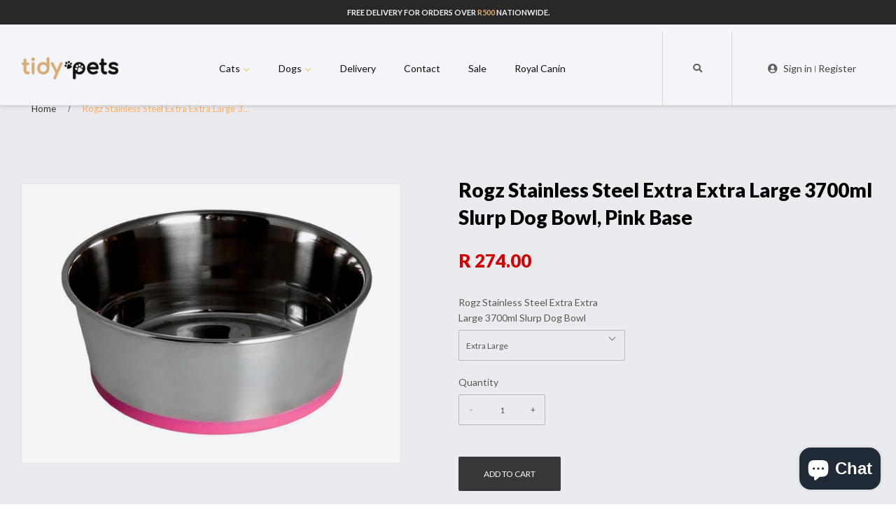

--- FILE ---
content_type: text/html; charset=utf-8
request_url: https://tidypets.co.za/products/slurp-dog-bowl-3500ml-pink-base
body_size: 21391
content:
<!doctype html>
<!--[if lt IE 7]><html class="no-js lt-ie9 lt-ie8 lt-ie7" lang="en"> <![endif]-->
<!--[if IE 7]><html class="no-js lt-ie9 lt-ie8" lang="en"> <![endif]-->
<!--[if IE 8]><html class="no-js lt-ie9" lang="en"> <![endif]-->
<!--[if IE 9 ]><html class="ie9 no-js"> <![endif]-->
<!--[if (gt IE 9)|!(IE)]><!--> <html class="no-touch no-js"> <!--<![endif]-->
<head>
<!-- "snippets/booster-seo.liquid" was not rendered, the associated app was uninstalled -->
  <script>(function(H){H.className=H.className.replace(/\bno-js\b/,'js')})(document.documentElement)</script>
  <!-- Basic page needs ================================================== -->
  <meta charset="utf-8">
  <meta http-equiv="X-UA-Compatible" content="IE=edge,chrome=1">
  <meta name="google-site-verification" content="KgUaSWC9XNFmBxZZscWKddjZg_-RMDSbvvbIEPHWsi4" />

  
  <link rel="shortcut icon" href="//tidypets.co.za/cdn/shop/files/favicon_c2c6a121-1426-4814-89b6-4e29a293d5c7_32x32.png?v=1613551866" type="image/png" />
  

  <!-- Title and description ================================================== -->
  

  

  <!-- Product meta ================================================== -->
  <!-- /snippets/social-meta-tags.liquid -->




<meta property="og:site_name" content="Tidy Pets">
<meta property="og:url" content="https://tidypets.co.za/products/slurp-dog-bowl-3500ml-pink-base">
<meta property="og:title" content="Rogz Stainless Steel Extra Extra Large 3700ml Slurp Dog Bowl, Pink Base">
<meta property="og:type" content="product">
<meta property="og:description" content="A bowl made solely of Stainless Steel with a non-slip silicone base. Hygenic: easy to clean, 100% non-harmful or toxic to pet&#39;s body. Durable: UV resitant and corrosion resistant. Non-Skid Base made from non-toxic silicone to prevent slippage. Dishwasher safe for an hygene.">

  <meta property="og:price:amount" content="274.00">
  <meta property="og:price:currency" content="ZAR">

<meta property="og:image" content="http://tidypets.co.za/cdn/shop/products/BOWL29-K.MAIN_ebb89d3d-14c2-4284-b02f-ff4e32b049a4_1200x1200.jpg?v=1545164110">
<meta property="og:image:secure_url" content="https://tidypets.co.za/cdn/shop/products/BOWL29-K.MAIN_ebb89d3d-14c2-4284-b02f-ff4e32b049a4_1200x1200.jpg?v=1545164110">


<meta name="twitter:card" content="summary_large_image">
<meta name="twitter:title" content="Rogz Stainless Steel Extra Extra Large 3700ml Slurp Dog Bowl, Pink Base">
<meta name="twitter:description" content="A bowl made solely of Stainless Steel with a non-slip silicone base. Hygenic: easy to clean, 100% non-harmful or toxic to pet&#39;s body. Durable: UV resitant and corrosion resistant. Non-Skid Base made from non-toxic silicone to prevent slippage. Dishwasher safe for an hygene.">


  <!-- Helpers ================================================== -->
  <link rel="canonical" href="https://tidypets.co.za/products/slurp-dog-bowl-3500ml-pink-base">
  <meta name="viewport" content="width=device-width,initial-scale=1">

  <!-- CSS ================================================== -->
  <link href="//tidypets.co.za/cdn/shop/t/13/assets/theme.scss.css?v=90575542932293120531703111839" rel="stylesheet" type="text/css" media="all" />

  <!-- Header hook for plugins ================================================== -->

  <script>window.performance && window.performance.mark && window.performance.mark('shopify.content_for_header.start');</script><meta name="google-site-verification" content="e4GTqlld4i3OM_NXxZ-jCI23-o55_5OtqfDfAQuPVPU">
<meta id="shopify-digital-wallet" name="shopify-digital-wallet" content="/6387925081/digital_wallets/dialog">
<link rel="alternate" type="application/json+oembed" href="https://tidypets.co.za/products/slurp-dog-bowl-3500ml-pink-base.oembed">
<script async="async" src="/checkouts/internal/preloads.js?locale=en-ZA"></script>
<script id="shopify-features" type="application/json">{"accessToken":"9dc8b98da7bd27a08d6b7212bb0a6c52","betas":["rich-media-storefront-analytics"],"domain":"tidypets.co.za","predictiveSearch":true,"shopId":6387925081,"locale":"en"}</script>
<script>var Shopify = Shopify || {};
Shopify.shop = "tidypetscpt.myshopify.com";
Shopify.locale = "en";
Shopify.currency = {"active":"ZAR","rate":"1.0"};
Shopify.country = "ZA";
Shopify.theme = {"name":"home product carousel","id":44732678233,"schema_name":"Supply","schema_version":"7.2.1","theme_store_id":679,"role":"main"};
Shopify.theme.handle = "null";
Shopify.theme.style = {"id":null,"handle":null};
Shopify.cdnHost = "tidypets.co.za/cdn";
Shopify.routes = Shopify.routes || {};
Shopify.routes.root = "/";</script>
<script type="module">!function(o){(o.Shopify=o.Shopify||{}).modules=!0}(window);</script>
<script>!function(o){function n(){var o=[];function n(){o.push(Array.prototype.slice.apply(arguments))}return n.q=o,n}var t=o.Shopify=o.Shopify||{};t.loadFeatures=n(),t.autoloadFeatures=n()}(window);</script>
<script id="shop-js-analytics" type="application/json">{"pageType":"product"}</script>
<script defer="defer" async type="module" src="//tidypets.co.za/cdn/shopifycloud/shop-js/modules/v2/client.init-shop-cart-sync_DtuiiIyl.en.esm.js"></script>
<script defer="defer" async type="module" src="//tidypets.co.za/cdn/shopifycloud/shop-js/modules/v2/chunk.common_CUHEfi5Q.esm.js"></script>
<script type="module">
  await import("//tidypets.co.za/cdn/shopifycloud/shop-js/modules/v2/client.init-shop-cart-sync_DtuiiIyl.en.esm.js");
await import("//tidypets.co.za/cdn/shopifycloud/shop-js/modules/v2/chunk.common_CUHEfi5Q.esm.js");

  window.Shopify.SignInWithShop?.initShopCartSync?.({"fedCMEnabled":true,"windoidEnabled":true});

</script>
<script>(function() {
  var isLoaded = false;
  function asyncLoad() {
    if (isLoaded) return;
    isLoaded = true;
    var urls = ["https:\/\/cdn.recovermycart.com\/scripts\/keepcart\/CartJS.min.js?shop=tidypetscpt.myshopify.com\u0026shop=tidypetscpt.myshopify.com","https:\/\/sales-pop.carecart.io\/lib\/salesnotifier.js?shop=tidypetscpt.myshopify.com"];
    for (var i = 0; i < urls.length; i++) {
      var s = document.createElement('script');
      s.type = 'text/javascript';
      s.async = true;
      s.src = urls[i];
      var x = document.getElementsByTagName('script')[0];
      x.parentNode.insertBefore(s, x);
    }
  };
  if(window.attachEvent) {
    window.attachEvent('onload', asyncLoad);
  } else {
    window.addEventListener('load', asyncLoad, false);
  }
})();</script>
<script id="__st">var __st={"a":6387925081,"offset":7200,"reqid":"4553821e-b117-4215-b69d-2e6edd401e5f-1766669149","pageurl":"tidypets.co.za\/products\/slurp-dog-bowl-3500ml-pink-base","u":"c54bea1ec2e9","p":"product","rtyp":"product","rid":1925829787737};</script>
<script>window.ShopifyPaypalV4VisibilityTracking = true;</script>
<script id="captcha-bootstrap">!function(){'use strict';const t='contact',e='account',n='new_comment',o=[[t,t],['blogs',n],['comments',n],[t,'customer']],c=[[e,'customer_login'],[e,'guest_login'],[e,'recover_customer_password'],[e,'create_customer']],r=t=>t.map((([t,e])=>`form[action*='/${t}']:not([data-nocaptcha='true']) input[name='form_type'][value='${e}']`)).join(','),a=t=>()=>t?[...document.querySelectorAll(t)].map((t=>t.form)):[];function s(){const t=[...o],e=r(t);return a(e)}const i='password',u='form_key',d=['recaptcha-v3-token','g-recaptcha-response','h-captcha-response',i],f=()=>{try{return window.sessionStorage}catch{return}},m='__shopify_v',_=t=>t.elements[u];function p(t,e,n=!1){try{const o=window.sessionStorage,c=JSON.parse(o.getItem(e)),{data:r}=function(t){const{data:e,action:n}=t;return t[m]||n?{data:e,action:n}:{data:t,action:n}}(c);for(const[e,n]of Object.entries(r))t.elements[e]&&(t.elements[e].value=n);n&&o.removeItem(e)}catch(o){console.error('form repopulation failed',{error:o})}}const l='form_type',E='cptcha';function T(t){t.dataset[E]=!0}const w=window,h=w.document,L='Shopify',v='ce_forms',y='captcha';let A=!1;((t,e)=>{const n=(g='f06e6c50-85a8-45c8-87d0-21a2b65856fe',I='https://cdn.shopify.com/shopifycloud/storefront-forms-hcaptcha/ce_storefront_forms_captcha_hcaptcha.v1.5.2.iife.js',D={infoText:'Protected by hCaptcha',privacyText:'Privacy',termsText:'Terms'},(t,e,n)=>{const o=w[L][v],c=o.bindForm;if(c)return c(t,g,e,D).then(n);var r;o.q.push([[t,g,e,D],n]),r=I,A||(h.body.append(Object.assign(h.createElement('script'),{id:'captcha-provider',async:!0,src:r})),A=!0)});var g,I,D;w[L]=w[L]||{},w[L][v]=w[L][v]||{},w[L][v].q=[],w[L][y]=w[L][y]||{},w[L][y].protect=function(t,e){n(t,void 0,e),T(t)},Object.freeze(w[L][y]),function(t,e,n,w,h,L){const[v,y,A,g]=function(t,e,n){const i=e?o:[],u=t?c:[],d=[...i,...u],f=r(d),m=r(i),_=r(d.filter((([t,e])=>n.includes(e))));return[a(f),a(m),a(_),s()]}(w,h,L),I=t=>{const e=t.target;return e instanceof HTMLFormElement?e:e&&e.form},D=t=>v().includes(t);t.addEventListener('submit',(t=>{const e=I(t);if(!e)return;const n=D(e)&&!e.dataset.hcaptchaBound&&!e.dataset.recaptchaBound,o=_(e),c=g().includes(e)&&(!o||!o.value);(n||c)&&t.preventDefault(),c&&!n&&(function(t){try{if(!f())return;!function(t){const e=f();if(!e)return;const n=_(t);if(!n)return;const o=n.value;o&&e.removeItem(o)}(t);const e=Array.from(Array(32),(()=>Math.random().toString(36)[2])).join('');!function(t,e){_(t)||t.append(Object.assign(document.createElement('input'),{type:'hidden',name:u})),t.elements[u].value=e}(t,e),function(t,e){const n=f();if(!n)return;const o=[...t.querySelectorAll(`input[type='${i}']`)].map((({name:t})=>t)),c=[...d,...o],r={};for(const[a,s]of new FormData(t).entries())c.includes(a)||(r[a]=s);n.setItem(e,JSON.stringify({[m]:1,action:t.action,data:r}))}(t,e)}catch(e){console.error('failed to persist form',e)}}(e),e.submit())}));const S=(t,e)=>{t&&!t.dataset[E]&&(n(t,e.some((e=>e===t))),T(t))};for(const o of['focusin','change'])t.addEventListener(o,(t=>{const e=I(t);D(e)&&S(e,y())}));const B=e.get('form_key'),M=e.get(l),P=B&&M;t.addEventListener('DOMContentLoaded',(()=>{const t=y();if(P)for(const e of t)e.elements[l].value===M&&p(e,B);[...new Set([...A(),...v().filter((t=>'true'===t.dataset.shopifyCaptcha))])].forEach((e=>S(e,t)))}))}(h,new URLSearchParams(w.location.search),n,t,e,['guest_login'])})(!0,!0)}();</script>
<script integrity="sha256-4kQ18oKyAcykRKYeNunJcIwy7WH5gtpwJnB7kiuLZ1E=" data-source-attribution="shopify.loadfeatures" defer="defer" src="//tidypets.co.za/cdn/shopifycloud/storefront/assets/storefront/load_feature-a0a9edcb.js" crossorigin="anonymous"></script>
<script data-source-attribution="shopify.dynamic_checkout.dynamic.init">var Shopify=Shopify||{};Shopify.PaymentButton=Shopify.PaymentButton||{isStorefrontPortableWallets:!0,init:function(){window.Shopify.PaymentButton.init=function(){};var t=document.createElement("script");t.src="https://tidypets.co.za/cdn/shopifycloud/portable-wallets/latest/portable-wallets.en.js",t.type="module",document.head.appendChild(t)}};
</script>
<script data-source-attribution="shopify.dynamic_checkout.buyer_consent">
  function portableWalletsHideBuyerConsent(e){var t=document.getElementById("shopify-buyer-consent"),n=document.getElementById("shopify-subscription-policy-button");t&&n&&(t.classList.add("hidden"),t.setAttribute("aria-hidden","true"),n.removeEventListener("click",e))}function portableWalletsShowBuyerConsent(e){var t=document.getElementById("shopify-buyer-consent"),n=document.getElementById("shopify-subscription-policy-button");t&&n&&(t.classList.remove("hidden"),t.removeAttribute("aria-hidden"),n.addEventListener("click",e))}window.Shopify?.PaymentButton&&(window.Shopify.PaymentButton.hideBuyerConsent=portableWalletsHideBuyerConsent,window.Shopify.PaymentButton.showBuyerConsent=portableWalletsShowBuyerConsent);
</script>
<script data-source-attribution="shopify.dynamic_checkout.cart.bootstrap">document.addEventListener("DOMContentLoaded",(function(){function t(){return document.querySelector("shopify-accelerated-checkout-cart, shopify-accelerated-checkout")}if(t())Shopify.PaymentButton.init();else{new MutationObserver((function(e,n){t()&&(Shopify.PaymentButton.init(),n.disconnect())})).observe(document.body,{childList:!0,subtree:!0})}}));
</script>

<script>window.performance && window.performance.mark && window.performance.mark('shopify.content_for_header.end');</script><link href="//tidypets.co.za/cdn/shop/t/13/assets/globo.recurring.css?v=180796764522897196641601724938" rel="stylesheet" type="text/css" media="all" />
<script type="text/javascript">
  var GRCPConfigs         = {"theme_store_id":679,"shop_url":"tidypetscpt.myshopify.com","front_shop_url":"tidypets.co.za","translations":{"option_purchase":"One-time purchase","option_discount":"Subscribe and save %discount","option_no_discount":"Subscribe","option_comment":"You'll receive a payment link and won't be charged unless you choose to. Delivery right to your door!","select_frequency":"Select frequency","daily":"Daily","weekly":"Weekly","monthly":"Monthly","any":"Choose period","days":"Days","weeks":"Weeks","months":"Months","properties":"Recurring","discount_name":"Recurring charge product"},"rules":[{"settings":{"manual":{"enable":false,"manual_products":["2099483050073","2099486654553","2099462111321","2099470827609","1939238223961","1721543721049","2133350514777","2132769374297","2132764819545"]},"automate":{"enable":false,"automate_operator":"and","automate_rule":[{"select":"TITLE","where":"EQUALS","value":null}]},"all":{"enable":true}},"options":{"hide_one_purchase":false,"type":"optional","fixed_period_value":"1","fixed_period_type":"weeks","period_option":["monthly"],"discount":true,"discount_value":"10","discount_type":"percentage"}}]}
  GRCPConfigs.customer    = { 'id': '', 'email': '', 'name': '' };
  GRCPConfigs.product     = {"id":1925829787737,"title":"Rogz Stainless Steel Extra Extra Large 3700ml Slurp Dog Bowl, Pink Base","handle":"slurp-dog-bowl-3500ml-pink-base","description":"\u003cp\u003eA bowl made solely of Stainless Steel with a non-slip silicone base.  Hygenic: easy to clean, 100% non-harmful or toxic to pet's body. Durable: UV resitant and corrosion resistant. Non-Skid Base made from non-toxic silicone to prevent slippage. Dishwasher safe for an hygene.\u003c\/p\u003e","published_at":"2018-12-18T22:16:24+02:00","created_at":"2018-12-18T22:15:10+02:00","vendor":"ROGZ","type":"BOWLS","tags":["Brands_Rogz","dog","dog bowl","Price_R200.01 - R500.00","Size_3500ml"],"price":27400,"price_min":27400,"price_max":27400,"available":true,"price_varies":false,"compare_at_price":25790,"compare_at_price_min":25790,"compare_at_price_max":25790,"compare_at_price_varies":false,"variants":[{"id":19147706892377,"title":"Extra Large","option1":"Extra Large","option2":null,"option3":null,"sku":"BOWL29-K","requires_shipping":true,"taxable":false,"featured_image":null,"available":true,"name":"Rogz Stainless Steel Extra Extra Large 3700ml Slurp Dog Bowl, Pink Base - Extra Large","public_title":"Extra Large","options":["Extra Large"],"price":27400,"weight":651,"compare_at_price":25790,"inventory_management":"shopify","barcode":"659510035387","requires_selling_plan":false,"selling_plan_allocations":[]}],"images":["\/\/tidypets.co.za\/cdn\/shop\/products\/BOWL29-K.MAIN_ebb89d3d-14c2-4284-b02f-ff4e32b049a4.jpg?v=1545164110"],"featured_image":"\/\/tidypets.co.za\/cdn\/shop\/products\/BOWL29-K.MAIN_ebb89d3d-14c2-4284-b02f-ff4e32b049a4.jpg?v=1545164110","options":["Rogz Stainless Steel Extra Extra Large 3700ml Slurp Dog Bowl"],"media":[{"alt":"Rogz Stainless Steel Extra Extra Large 3700ml Slurp Dog Bowl, Pink Base","id":1686695477337,"position":1,"preview_image":{"aspect_ratio":1.361,"height":588,"width":800,"src":"\/\/tidypets.co.za\/cdn\/shop\/products\/BOWL29-K.MAIN_ebb89d3d-14c2-4284-b02f-ff4e32b049a4.jpg?v=1545164110"},"aspect_ratio":1.361,"height":588,"media_type":"image","src":"\/\/tidypets.co.za\/cdn\/shop\/products\/BOWL29-K.MAIN_ebb89d3d-14c2-4284-b02f-ff4e32b049a4.jpg?v=1545164110","width":800}],"requires_selling_plan":false,"selling_plan_groups":[],"content":"\u003cp\u003eA bowl made solely of Stainless Steel with a non-slip silicone base.  Hygenic: easy to clean, 100% non-harmful or toxic to pet's body. Durable: UV resitant and corrosion resistant. Non-Skid Base made from non-toxic silicone to prevent slippage. Dishwasher safe for an hygene.\u003c\/p\u003e"};
  GRCPConfigs.moneyFormat = "R {{amount}}";
  GRCPConfigs.cart_items  = [];
  GRCPConfigs.pageType    = "product";

  
    if (typeof GRCPConfigs.product['collection'] === 'undefined') {
      GRCPConfigs.product['collection'] = [];
    }
    GRCPConfigs.product['collection'].push(87583457369);
  
    if (typeof GRCPConfigs.product['collection'] === 'undefined') {
      GRCPConfigs.product['collection'] = [];
    }
    GRCPConfigs.product['collection'].push(85667643481);
  
    if (typeof GRCPConfigs.product['collection'] === 'undefined') {
      GRCPConfigs.product['collection'] = [];
    }
    GRCPConfigs.product['collection'].push(84066697305);
  
    if (typeof GRCPConfigs.product['collection'] === 'undefined') {
      GRCPConfigs.product['collection'] = [];
    }
    GRCPConfigs.product['collection'].push(90048331865);
  

  
</script>

<script type="text/javascript" src='//tidypets.co.za/cdn/shop/t/13/assets/globo.recurring.js?v=61497413764398042301601724937' defer="defer"></script>
<link rel="stylesheet" href="https://cdnjs.cloudflare.com/ajax/libs/font-awesome/4.7.0/css/font-awesome.min.css">

  

<!--[if lt IE 9]>
<script src="//cdnjs.cloudflare.com/ajax/libs/html5shiv/3.7.2/html5shiv.min.js" type="text/javascript"></script>
<![endif]-->
<!--[if (lte IE 9) ]><script src="//tidypets.co.za/cdn/shop/t/13/assets/match-media.min.js?15503" type="text/javascript"></script><![endif]-->


  
  

  <script src="//tidypets.co.za/cdn/shop/t/13/assets/jquery-2.2.3.min.js?v=58211863146907186831561235923" type="text/javascript"></script>

  <!--[if (gt IE 9)|!(IE)]><!--><script src="//tidypets.co.za/cdn/shop/t/13/assets/lazysizes.min.js?v=8147953233334221341561235923" async="async"></script><!--<![endif]-->
  <!--[if lte IE 9]><script src="//tidypets.co.za/cdn/shop/t/13/assets/lazysizes.min.js?v=8147953233334221341561235923"></script><![endif]-->

  <!--[if (gt IE 9)|!(IE)]><!--><script src="//tidypets.co.za/cdn/shop/t/13/assets/vendor.js?v=23204533626406551281561235926" defer="defer"></script><!--<![endif]-->
  <!--[if lte IE 9]><script src="//tidypets.co.za/cdn/shop/t/13/assets/vendor.js?v=23204533626406551281561235926"></script><![endif]-->

  <!--[if (gt IE 9)|!(IE)]><!--><script src="//tidypets.co.za/cdn/shop/t/13/assets/theme.js?v=48270676855727266801669099208" defer="defer"></script><!--<![endif]-->
  <!--[if lte IE 9]><script src="//tidypets.co.za/cdn/shop/t/13/assets/theme.js?v=48270676855727266801669099208"></script><![endif]-->
  
    <!--[if (gt IE 9)|!(IE)]><!--><script src="//tidypets.co.za/cdn/shop/t/13/assets/ajax-search-script.js?v=147540153941347458101703111827" defer="defer"></script><!--<![endif]-->
  <!--[if lte IE 9]><script src="//tidypets.co.za/cdn/shop/t/13/assets/ajax-search-script.js?v=147540153941347458101703111827"></script><![endif]-->

<link rel="stylesheet" href="https://use.fontawesome.com/releases/v5.7.2/css/all.css" integrity="sha384-fnmOCqbTlWIlj8LyTjo7mOUStjsKC4pOpQbqyi7RrhN7udi9RwhKkMHpvLbHG9Sr" crossorigin="anonymous">
<link href="https://fonts.googleapis.com/css?family=Lato:400,700,900" rel="stylesheet">


<!-- "snippets/booster-common.liquid" was not rendered, the associated app was uninstalled -->
<script src="https://cdn.shopify.com/extensions/7bc9bb47-adfa-4267-963e-cadee5096caf/inbox-1252/assets/inbox-chat-loader.js" type="text/javascript" defer="defer"></script>
<link href="https://monorail-edge.shopifysvc.com" rel="dns-prefetch">
<script>(function(){if ("sendBeacon" in navigator && "performance" in window) {try {var session_token_from_headers = performance.getEntriesByType('navigation')[0].serverTiming.find(x => x.name == '_s').description;} catch {var session_token_from_headers = undefined;}var session_cookie_matches = document.cookie.match(/_shopify_s=([^;]*)/);var session_token_from_cookie = session_cookie_matches && session_cookie_matches.length === 2 ? session_cookie_matches[1] : "";var session_token = session_token_from_headers || session_token_from_cookie || "";function handle_abandonment_event(e) {var entries = performance.getEntries().filter(function(entry) {return /monorail-edge.shopifysvc.com/.test(entry.name);});if (!window.abandonment_tracked && entries.length === 0) {window.abandonment_tracked = true;var currentMs = Date.now();var navigation_start = performance.timing.navigationStart;var payload = {shop_id: 6387925081,url: window.location.href,navigation_start,duration: currentMs - navigation_start,session_token,page_type: "product"};window.navigator.sendBeacon("https://monorail-edge.shopifysvc.com/v1/produce", JSON.stringify({schema_id: "online_store_buyer_site_abandonment/1.1",payload: payload,metadata: {event_created_at_ms: currentMs,event_sent_at_ms: currentMs}}));}}window.addEventListener('pagehide', handle_abandonment_event);}}());</script>
<script id="web-pixels-manager-setup">(function e(e,d,r,n,o){if(void 0===o&&(o={}),!Boolean(null===(a=null===(i=window.Shopify)||void 0===i?void 0:i.analytics)||void 0===a?void 0:a.replayQueue)){var i,a;window.Shopify=window.Shopify||{};var t=window.Shopify;t.analytics=t.analytics||{};var s=t.analytics;s.replayQueue=[],s.publish=function(e,d,r){return s.replayQueue.push([e,d,r]),!0};try{self.performance.mark("wpm:start")}catch(e){}var l=function(){var e={modern:/Edge?\/(1{2}[4-9]|1[2-9]\d|[2-9]\d{2}|\d{4,})\.\d+(\.\d+|)|Firefox\/(1{2}[4-9]|1[2-9]\d|[2-9]\d{2}|\d{4,})\.\d+(\.\d+|)|Chrom(ium|e)\/(9{2}|\d{3,})\.\d+(\.\d+|)|(Maci|X1{2}).+ Version\/(15\.\d+|(1[6-9]|[2-9]\d|\d{3,})\.\d+)([,.]\d+|)( \(\w+\)|)( Mobile\/\w+|) Safari\/|Chrome.+OPR\/(9{2}|\d{3,})\.\d+\.\d+|(CPU[ +]OS|iPhone[ +]OS|CPU[ +]iPhone|CPU IPhone OS|CPU iPad OS)[ +]+(15[._]\d+|(1[6-9]|[2-9]\d|\d{3,})[._]\d+)([._]\d+|)|Android:?[ /-](13[3-9]|1[4-9]\d|[2-9]\d{2}|\d{4,})(\.\d+|)(\.\d+|)|Android.+Firefox\/(13[5-9]|1[4-9]\d|[2-9]\d{2}|\d{4,})\.\d+(\.\d+|)|Android.+Chrom(ium|e)\/(13[3-9]|1[4-9]\d|[2-9]\d{2}|\d{4,})\.\d+(\.\d+|)|SamsungBrowser\/([2-9]\d|\d{3,})\.\d+/,legacy:/Edge?\/(1[6-9]|[2-9]\d|\d{3,})\.\d+(\.\d+|)|Firefox\/(5[4-9]|[6-9]\d|\d{3,})\.\d+(\.\d+|)|Chrom(ium|e)\/(5[1-9]|[6-9]\d|\d{3,})\.\d+(\.\d+|)([\d.]+$|.*Safari\/(?![\d.]+ Edge\/[\d.]+$))|(Maci|X1{2}).+ Version\/(10\.\d+|(1[1-9]|[2-9]\d|\d{3,})\.\d+)([,.]\d+|)( \(\w+\)|)( Mobile\/\w+|) Safari\/|Chrome.+OPR\/(3[89]|[4-9]\d|\d{3,})\.\d+\.\d+|(CPU[ +]OS|iPhone[ +]OS|CPU[ +]iPhone|CPU IPhone OS|CPU iPad OS)[ +]+(10[._]\d+|(1[1-9]|[2-9]\d|\d{3,})[._]\d+)([._]\d+|)|Android:?[ /-](13[3-9]|1[4-9]\d|[2-9]\d{2}|\d{4,})(\.\d+|)(\.\d+|)|Mobile Safari.+OPR\/([89]\d|\d{3,})\.\d+\.\d+|Android.+Firefox\/(13[5-9]|1[4-9]\d|[2-9]\d{2}|\d{4,})\.\d+(\.\d+|)|Android.+Chrom(ium|e)\/(13[3-9]|1[4-9]\d|[2-9]\d{2}|\d{4,})\.\d+(\.\d+|)|Android.+(UC? ?Browser|UCWEB|U3)[ /]?(15\.([5-9]|\d{2,})|(1[6-9]|[2-9]\d|\d{3,})\.\d+)\.\d+|SamsungBrowser\/(5\.\d+|([6-9]|\d{2,})\.\d+)|Android.+MQ{2}Browser\/(14(\.(9|\d{2,})|)|(1[5-9]|[2-9]\d|\d{3,})(\.\d+|))(\.\d+|)|K[Aa][Ii]OS\/(3\.\d+|([4-9]|\d{2,})\.\d+)(\.\d+|)/},d=e.modern,r=e.legacy,n=navigator.userAgent;return n.match(d)?"modern":n.match(r)?"legacy":"unknown"}(),u="modern"===l?"modern":"legacy",c=(null!=n?n:{modern:"",legacy:""})[u],f=function(e){return[e.baseUrl,"/wpm","/b",e.hashVersion,"modern"===e.buildTarget?"m":"l",".js"].join("")}({baseUrl:d,hashVersion:r,buildTarget:u}),m=function(e){var d=e.version,r=e.bundleTarget,n=e.surface,o=e.pageUrl,i=e.monorailEndpoint;return{emit:function(e){var a=e.status,t=e.errorMsg,s=(new Date).getTime(),l=JSON.stringify({metadata:{event_sent_at_ms:s},events:[{schema_id:"web_pixels_manager_load/3.1",payload:{version:d,bundle_target:r,page_url:o,status:a,surface:n,error_msg:t},metadata:{event_created_at_ms:s}}]});if(!i)return console&&console.warn&&console.warn("[Web Pixels Manager] No Monorail endpoint provided, skipping logging."),!1;try{return self.navigator.sendBeacon.bind(self.navigator)(i,l)}catch(e){}var u=new XMLHttpRequest;try{return u.open("POST",i,!0),u.setRequestHeader("Content-Type","text/plain"),u.send(l),!0}catch(e){return console&&console.warn&&console.warn("[Web Pixels Manager] Got an unhandled error while logging to Monorail."),!1}}}}({version:r,bundleTarget:l,surface:e.surface,pageUrl:self.location.href,monorailEndpoint:e.monorailEndpoint});try{o.browserTarget=l,function(e){var d=e.src,r=e.async,n=void 0===r||r,o=e.onload,i=e.onerror,a=e.sri,t=e.scriptDataAttributes,s=void 0===t?{}:t,l=document.createElement("script"),u=document.querySelector("head"),c=document.querySelector("body");if(l.async=n,l.src=d,a&&(l.integrity=a,l.crossOrigin="anonymous"),s)for(var f in s)if(Object.prototype.hasOwnProperty.call(s,f))try{l.dataset[f]=s[f]}catch(e){}if(o&&l.addEventListener("load",o),i&&l.addEventListener("error",i),u)u.appendChild(l);else{if(!c)throw new Error("Did not find a head or body element to append the script");c.appendChild(l)}}({src:f,async:!0,onload:function(){if(!function(){var e,d;return Boolean(null===(d=null===(e=window.Shopify)||void 0===e?void 0:e.analytics)||void 0===d?void 0:d.initialized)}()){var d=window.webPixelsManager.init(e)||void 0;if(d){var r=window.Shopify.analytics;r.replayQueue.forEach((function(e){var r=e[0],n=e[1],o=e[2];d.publishCustomEvent(r,n,o)})),r.replayQueue=[],r.publish=d.publishCustomEvent,r.visitor=d.visitor,r.initialized=!0}}},onerror:function(){return m.emit({status:"failed",errorMsg:"".concat(f," has failed to load")})},sri:function(e){var d=/^sha384-[A-Za-z0-9+/=]+$/;return"string"==typeof e&&d.test(e)}(c)?c:"",scriptDataAttributes:o}),m.emit({status:"loading"})}catch(e){m.emit({status:"failed",errorMsg:(null==e?void 0:e.message)||"Unknown error"})}}})({shopId: 6387925081,storefrontBaseUrl: "https://tidypets.co.za",extensionsBaseUrl: "https://extensions.shopifycdn.com/cdn/shopifycloud/web-pixels-manager",monorailEndpoint: "https://monorail-edge.shopifysvc.com/unstable/produce_batch",surface: "storefront-renderer",enabledBetaFlags: ["2dca8a86","a0d5f9d2"],webPixelsConfigList: [{"id":"320766054","configuration":"{\"config\":\"{\\\"pixel_id\\\":\\\"AW-453278013\\\",\\\"target_country\\\":\\\"ZA\\\",\\\"gtag_events\\\":[{\\\"type\\\":\\\"search\\\",\\\"action_label\\\":\\\"AW-453278013\\\/IBBCCLrxmYEYEL3ykdgB\\\"},{\\\"type\\\":\\\"begin_checkout\\\",\\\"action_label\\\":\\\"AW-453278013\\\/FLYKCLfxmYEYEL3ykdgB\\\"},{\\\"type\\\":\\\"view_item\\\",\\\"action_label\\\":[\\\"AW-453278013\\\/jyb6CLHxmYEYEL3ykdgB\\\",\\\"MC-YZD41R5YS6\\\"]},{\\\"type\\\":\\\"purchase\\\",\\\"action_label\\\":[\\\"AW-453278013\\\/PdcqCIPtmYEYEL3ykdgB\\\",\\\"MC-YZD41R5YS6\\\"]},{\\\"type\\\":\\\"page_view\\\",\\\"action_label\\\":[\\\"AW-453278013\\\/6S8uCIDtmYEYEL3ykdgB\\\",\\\"MC-YZD41R5YS6\\\"]},{\\\"type\\\":\\\"add_payment_info\\\",\\\"action_label\\\":\\\"AW-453278013\\\/XO_rCL3xmYEYEL3ykdgB\\\"},{\\\"type\\\":\\\"add_to_cart\\\",\\\"action_label\\\":\\\"AW-453278013\\\/6layCLTxmYEYEL3ykdgB\\\"}],\\\"enable_monitoring_mode\\\":false}\"}","eventPayloadVersion":"v1","runtimeContext":"OPEN","scriptVersion":"b2a88bafab3e21179ed38636efcd8a93","type":"APP","apiClientId":1780363,"privacyPurposes":[],"dataSharingAdjustments":{"protectedCustomerApprovalScopes":["read_customer_address","read_customer_email","read_customer_name","read_customer_personal_data","read_customer_phone"]}},{"id":"shopify-app-pixel","configuration":"{}","eventPayloadVersion":"v1","runtimeContext":"STRICT","scriptVersion":"0450","apiClientId":"shopify-pixel","type":"APP","privacyPurposes":["ANALYTICS","MARKETING"]},{"id":"shopify-custom-pixel","eventPayloadVersion":"v1","runtimeContext":"LAX","scriptVersion":"0450","apiClientId":"shopify-pixel","type":"CUSTOM","privacyPurposes":["ANALYTICS","MARKETING"]}],isMerchantRequest: false,initData: {"shop":{"name":"Tidy Pets","paymentSettings":{"currencyCode":"ZAR"},"myshopifyDomain":"tidypetscpt.myshopify.com","countryCode":"ZA","storefrontUrl":"https:\/\/tidypets.co.za"},"customer":null,"cart":null,"checkout":null,"productVariants":[{"price":{"amount":274.0,"currencyCode":"ZAR"},"product":{"title":"Rogz Stainless Steel Extra Extra Large 3700ml Slurp Dog Bowl, Pink Base","vendor":"ROGZ","id":"1925829787737","untranslatedTitle":"Rogz Stainless Steel Extra Extra Large 3700ml Slurp Dog Bowl, Pink Base","url":"\/products\/slurp-dog-bowl-3500ml-pink-base","type":"BOWLS"},"id":"19147706892377","image":{"src":"\/\/tidypets.co.za\/cdn\/shop\/products\/BOWL29-K.MAIN_ebb89d3d-14c2-4284-b02f-ff4e32b049a4.jpg?v=1545164110"},"sku":"BOWL29-K","title":"Extra Large","untranslatedTitle":"Extra Large"}],"purchasingCompany":null},},"https://tidypets.co.za/cdn","da62cc92w68dfea28pcf9825a4m392e00d0",{"modern":"","legacy":""},{"shopId":"6387925081","storefrontBaseUrl":"https:\/\/tidypets.co.za","extensionBaseUrl":"https:\/\/extensions.shopifycdn.com\/cdn\/shopifycloud\/web-pixels-manager","surface":"storefront-renderer","enabledBetaFlags":"[\"2dca8a86\", \"a0d5f9d2\"]","isMerchantRequest":"false","hashVersion":"da62cc92w68dfea28pcf9825a4m392e00d0","publish":"custom","events":"[[\"page_viewed\",{}],[\"product_viewed\",{\"productVariant\":{\"price\":{\"amount\":274.0,\"currencyCode\":\"ZAR\"},\"product\":{\"title\":\"Rogz Stainless Steel Extra Extra Large 3700ml Slurp Dog Bowl, Pink Base\",\"vendor\":\"ROGZ\",\"id\":\"1925829787737\",\"untranslatedTitle\":\"Rogz Stainless Steel Extra Extra Large 3700ml Slurp Dog Bowl, Pink Base\",\"url\":\"\/products\/slurp-dog-bowl-3500ml-pink-base\",\"type\":\"BOWLS\"},\"id\":\"19147706892377\",\"image\":{\"src\":\"\/\/tidypets.co.za\/cdn\/shop\/products\/BOWL29-K.MAIN_ebb89d3d-14c2-4284-b02f-ff4e32b049a4.jpg?v=1545164110\"},\"sku\":\"BOWL29-K\",\"title\":\"Extra Large\",\"untranslatedTitle\":\"Extra Large\"}}]]"});</script><script>
  window.ShopifyAnalytics = window.ShopifyAnalytics || {};
  window.ShopifyAnalytics.meta = window.ShopifyAnalytics.meta || {};
  window.ShopifyAnalytics.meta.currency = 'ZAR';
  var meta = {"product":{"id":1925829787737,"gid":"gid:\/\/shopify\/Product\/1925829787737","vendor":"ROGZ","type":"BOWLS","handle":"slurp-dog-bowl-3500ml-pink-base","variants":[{"id":19147706892377,"price":27400,"name":"Rogz Stainless Steel Extra Extra Large 3700ml Slurp Dog Bowl, Pink Base - Extra Large","public_title":"Extra Large","sku":"BOWL29-K"}],"remote":false},"page":{"pageType":"product","resourceType":"product","resourceId":1925829787737,"requestId":"4553821e-b117-4215-b69d-2e6edd401e5f-1766669149"}};
  for (var attr in meta) {
    window.ShopifyAnalytics.meta[attr] = meta[attr];
  }
</script>
<script class="analytics">
  (function () {
    var customDocumentWrite = function(content) {
      var jquery = null;

      if (window.jQuery) {
        jquery = window.jQuery;
      } else if (window.Checkout && window.Checkout.$) {
        jquery = window.Checkout.$;
      }

      if (jquery) {
        jquery('body').append(content);
      }
    };

    var hasLoggedConversion = function(token) {
      if (token) {
        return document.cookie.indexOf('loggedConversion=' + token) !== -1;
      }
      return false;
    }

    var setCookieIfConversion = function(token) {
      if (token) {
        var twoMonthsFromNow = new Date(Date.now());
        twoMonthsFromNow.setMonth(twoMonthsFromNow.getMonth() + 2);

        document.cookie = 'loggedConversion=' + token + '; expires=' + twoMonthsFromNow;
      }
    }

    var trekkie = window.ShopifyAnalytics.lib = window.trekkie = window.trekkie || [];
    if (trekkie.integrations) {
      return;
    }
    trekkie.methods = [
      'identify',
      'page',
      'ready',
      'track',
      'trackForm',
      'trackLink'
    ];
    trekkie.factory = function(method) {
      return function() {
        var args = Array.prototype.slice.call(arguments);
        args.unshift(method);
        trekkie.push(args);
        return trekkie;
      };
    };
    for (var i = 0; i < trekkie.methods.length; i++) {
      var key = trekkie.methods[i];
      trekkie[key] = trekkie.factory(key);
    }
    trekkie.load = function(config) {
      trekkie.config = config || {};
      trekkie.config.initialDocumentCookie = document.cookie;
      var first = document.getElementsByTagName('script')[0];
      var script = document.createElement('script');
      script.type = 'text/javascript';
      script.onerror = function(e) {
        var scriptFallback = document.createElement('script');
        scriptFallback.type = 'text/javascript';
        scriptFallback.onerror = function(error) {
                var Monorail = {
      produce: function produce(monorailDomain, schemaId, payload) {
        var currentMs = new Date().getTime();
        var event = {
          schema_id: schemaId,
          payload: payload,
          metadata: {
            event_created_at_ms: currentMs,
            event_sent_at_ms: currentMs
          }
        };
        return Monorail.sendRequest("https://" + monorailDomain + "/v1/produce", JSON.stringify(event));
      },
      sendRequest: function sendRequest(endpointUrl, payload) {
        // Try the sendBeacon API
        if (window && window.navigator && typeof window.navigator.sendBeacon === 'function' && typeof window.Blob === 'function' && !Monorail.isIos12()) {
          var blobData = new window.Blob([payload], {
            type: 'text/plain'
          });

          if (window.navigator.sendBeacon(endpointUrl, blobData)) {
            return true;
          } // sendBeacon was not successful

        } // XHR beacon

        var xhr = new XMLHttpRequest();

        try {
          xhr.open('POST', endpointUrl);
          xhr.setRequestHeader('Content-Type', 'text/plain');
          xhr.send(payload);
        } catch (e) {
          console.log(e);
        }

        return false;
      },
      isIos12: function isIos12() {
        return window.navigator.userAgent.lastIndexOf('iPhone; CPU iPhone OS 12_') !== -1 || window.navigator.userAgent.lastIndexOf('iPad; CPU OS 12_') !== -1;
      }
    };
    Monorail.produce('monorail-edge.shopifysvc.com',
      'trekkie_storefront_load_errors/1.1',
      {shop_id: 6387925081,
      theme_id: 44732678233,
      app_name: "storefront",
      context_url: window.location.href,
      source_url: "//tidypets.co.za/cdn/s/trekkie.storefront.8f32c7f0b513e73f3235c26245676203e1209161.min.js"});

        };
        scriptFallback.async = true;
        scriptFallback.src = '//tidypets.co.za/cdn/s/trekkie.storefront.8f32c7f0b513e73f3235c26245676203e1209161.min.js';
        first.parentNode.insertBefore(scriptFallback, first);
      };
      script.async = true;
      script.src = '//tidypets.co.za/cdn/s/trekkie.storefront.8f32c7f0b513e73f3235c26245676203e1209161.min.js';
      first.parentNode.insertBefore(script, first);
    };
    trekkie.load(
      {"Trekkie":{"appName":"storefront","development":false,"defaultAttributes":{"shopId":6387925081,"isMerchantRequest":null,"themeId":44732678233,"themeCityHash":"2610617257227858604","contentLanguage":"en","currency":"ZAR","eventMetadataId":"39c68024-6cc9-4840-8780-efe4c8097dea"},"isServerSideCookieWritingEnabled":true,"monorailRegion":"shop_domain","enabledBetaFlags":["65f19447"]},"Session Attribution":{},"S2S":{"facebookCapiEnabled":false,"source":"trekkie-storefront-renderer","apiClientId":580111}}
    );

    var loaded = false;
    trekkie.ready(function() {
      if (loaded) return;
      loaded = true;

      window.ShopifyAnalytics.lib = window.trekkie;

      var originalDocumentWrite = document.write;
      document.write = customDocumentWrite;
      try { window.ShopifyAnalytics.merchantGoogleAnalytics.call(this); } catch(error) {};
      document.write = originalDocumentWrite;

      window.ShopifyAnalytics.lib.page(null,{"pageType":"product","resourceType":"product","resourceId":1925829787737,"requestId":"4553821e-b117-4215-b69d-2e6edd401e5f-1766669149","shopifyEmitted":true});

      var match = window.location.pathname.match(/checkouts\/(.+)\/(thank_you|post_purchase)/)
      var token = match? match[1]: undefined;
      if (!hasLoggedConversion(token)) {
        setCookieIfConversion(token);
        window.ShopifyAnalytics.lib.track("Viewed Product",{"currency":"ZAR","variantId":19147706892377,"productId":1925829787737,"productGid":"gid:\/\/shopify\/Product\/1925829787737","name":"Rogz Stainless Steel Extra Extra Large 3700ml Slurp Dog Bowl, Pink Base - Extra Large","price":"274.00","sku":"BOWL29-K","brand":"ROGZ","variant":"Extra Large","category":"BOWLS","nonInteraction":true,"remote":false},undefined,undefined,{"shopifyEmitted":true});
      window.ShopifyAnalytics.lib.track("monorail:\/\/trekkie_storefront_viewed_product\/1.1",{"currency":"ZAR","variantId":19147706892377,"productId":1925829787737,"productGid":"gid:\/\/shopify\/Product\/1925829787737","name":"Rogz Stainless Steel Extra Extra Large 3700ml Slurp Dog Bowl, Pink Base - Extra Large","price":"274.00","sku":"BOWL29-K","brand":"ROGZ","variant":"Extra Large","category":"BOWLS","nonInteraction":true,"remote":false,"referer":"https:\/\/tidypets.co.za\/products\/slurp-dog-bowl-3500ml-pink-base"});
      }
    });


        var eventsListenerScript = document.createElement('script');
        eventsListenerScript.async = true;
        eventsListenerScript.src = "//tidypets.co.za/cdn/shopifycloud/storefront/assets/shop_events_listener-3da45d37.js";
        document.getElementsByTagName('head')[0].appendChild(eventsListenerScript);

})();</script>
  <script>
  if (!window.ga || (window.ga && typeof window.ga !== 'function')) {
    window.ga = function ga() {
      (window.ga.q = window.ga.q || []).push(arguments);
      if (window.Shopify && window.Shopify.analytics && typeof window.Shopify.analytics.publish === 'function') {
        window.Shopify.analytics.publish("ga_stub_called", {}, {sendTo: "google_osp_migration"});
      }
      console.error("Shopify's Google Analytics stub called with:", Array.from(arguments), "\nSee https://help.shopify.com/manual/promoting-marketing/pixels/pixel-migration#google for more information.");
    };
    if (window.Shopify && window.Shopify.analytics && typeof window.Shopify.analytics.publish === 'function') {
      window.Shopify.analytics.publish("ga_stub_initialized", {}, {sendTo: "google_osp_migration"});
    }
  }
</script>
<script
  defer
  src="https://tidypets.co.za/cdn/shopifycloud/perf-kit/shopify-perf-kit-2.1.2.min.js"
  data-application="storefront-renderer"
  data-shop-id="6387925081"
  data-render-region="gcp-us-central1"
  data-page-type="product"
  data-theme-instance-id="44732678233"
  data-theme-name="Supply"
  data-theme-version="7.2.1"
  data-monorail-region="shop_domain"
  data-resource-timing-sampling-rate="10"
  data-shs="true"
  data-shs-beacon="true"
  data-shs-export-with-fetch="true"
  data-shs-logs-sample-rate="1"
  data-shs-beacon-endpoint="https://tidypets.co.za/api/collect"
></script>
</head>

<body id="rogz-stainless-steel-extra-extra-large-3700ml-slurp-dog-bowl-pink-bas" class="template-product" >

  <div id="shopify-section-header" class="shopify-section header-section"><header class="site-header" role="banner" data-section-id="header" data-section-type="header-section">
  
  <div id="top-bar">
    <span>Free delivery for orders over <span class="orders">R500 </span> nationwide.</span>

<!--     <span>Free Delivery <span class="orders">for orders over R500</span> (CPT)</span> -->
<!--     <a href="/pages/contact-us">Contact Us</a>
    <a href="/pages/delivery-info">Delivery Info</a> -->
    		
      </div>
  
  <div class="wrapper header">
    

    <div class="grid--full">
      
      
      <div class="grid-item large--one-full header-contents">
        
          <div class="h1 header-logo" itemscope itemtype="http://schema.org/Organization">
        
          
          

          <a href="/" itemprop="url">
            <div class="lazyload__image-wrapper no-js header-logo__image" style="max-width:185px;">
              <div style="padding-top:28.54683195592287%;">
                <img class="lazyload js"
                  data-src="//tidypets.co.za/cdn/shop/files/Tidy_pets-01_{width}x.png?v=1613547721"
                  data-widths="[180, 360, 540, 720, 900, 1080, 1296, 1512, 1728, 2048]"
                  data-aspectratio="3.5030156815440288"
                  data-sizes="auto"
                  alt="Tidy Pets"
                  style="width:185px;">
              </div>
            </div>
            <noscript>
              
              <img src="//tidypets.co.za/cdn/shop/files/Tidy_pets-01_185x.png?v=1613547721"
                srcset="//tidypets.co.za/cdn/shop/files/Tidy_pets-01_185x.png?v=1613547721 1x, //tidypets.co.za/cdn/shop/files/Tidy_pets-01_185x@2x.png?v=1613547721 2x"
                alt="Tidy Pets"
                itemprop="logo"
                style="max-width:185px;">
            </noscript>
          </a>
          
        
          </div>
        
        <nav class="nav-bar" id="navBar" role="navigation">
          <div class="wrapper">
<!--             <form action="/search" method="get" class="search-bar" role="search">
  <input type="hidden" name="type" value="product">

  <input type="search" name="q" value="" placeholder="Search all products..." aria-label="Search all products...">
  <button type="submit" class="search-bar--submit icon-fallback-text">
    <span class="icon icon-search" aria-hidden="true"></span>
    <span class="fallback-text">Search</span>
  </button>
</form>
 -->
<!--             

<div class="search-box hide-search">
  <form class="search-form" action="/search" method="get" class="search-bar" role="search">
    <i class="icon-mag"></i>
    <input type="text" name="q" placeholder="Search" autocomplete="off">
    <button type="submit" class="search-bar--submit icon-fallback-text">
      <i class="fas fa-search"></i>
      <span class="search-divider"></span>
    </button>
  </form>
  <div class="close"></div>
</div> -->
            <ul class="mobile-nav" id="MobileNav">
  
<!--   <li class="large--hide">
    <a href="/">Home</a>
  </li> -->
  
  
    
      
      <li
        class="mobile-nav--has-dropdown "
        aria-haspopup="true">
        <a
          href="/collections/cats"
          class="mobile-nav--link"
          data-meganav-type="parent"
          >
            Cats
        </a>
        <button class="icon icon-arrow-down mobile-nav--button"
          aria-expanded="false"
          aria-label="Cats Menu">
        </button>
        <ul
          id="MenuParent-1"
          class="mobile-nav--dropdown mobile-nav--has-grandchildren"
          data-meganav-dropdown>
          
            
            
              <li
                class="mobile-nav--has-dropdown mobile-nav--has-dropdown-grandchild "
                aria-haspopup="true">
                <a
                  href="/collections/cat-food"
                  class="mobile-nav--link"
                  data-meganav-type="parent"
                  >
                    Eat
                </a>
                <button class="icon icon-arrow-down mobile-nav--button"
                  aria-expanded="false"
                  aria-label="Eat Menu">
                </button>
                <ul
                  id="MenuChildren-1-1"
                  class="mobile-nav--dropdown-grandchild"
                  data-meganav-dropdown>
                  
                    <li>
                      <a
                        href="/collections/kitten-food"
                        class="mobile-nav--link"
                        data-meganav-type="child"
                        >
                          Kitten 
                        </a>
                    </li>
                  
                    <li>
                      <a
                        href="/collections/adult-cat-food"
                        class="mobile-nav--link"
                        data-meganav-type="child"
                        >
                          Adult
                        </a>
                    </li>
                  
                    <li>
                      <a
                        href="/collections/grain-free-cat-food"
                        class="mobile-nav--link"
                        data-meganav-type="child"
                        >
                          Senior
                        </a>
                    </li>
                  
                </ul>
              </li>
            
          
            
            
              <li
                class="mobile-nav--has-dropdown mobile-nav--has-dropdown-grandchild "
                aria-haspopup="true">
                <a
                  href="/collections/cat-carriers"
                  class="mobile-nav--link"
                  data-meganav-type="parent"
                  >
                    Travel 
                </a>
                <button class="icon icon-arrow-down mobile-nav--button"
                  aria-expanded="false"
                  aria-label="Travel  Menu">
                </button>
                <ul
                  id="MenuChildren-1-2"
                  class="mobile-nav--dropdown-grandchild"
                  data-meganav-dropdown>
                  
                    <li>
                      <a
                        href="/collections/cat-carriers"
                        class="mobile-nav--link"
                        data-meganav-type="child"
                        >
                          Carriers
                        </a>
                    </li>
                  
                    <li>
                      <a
                        href="/collections/cat-collars"
                        class="mobile-nav--link"
                        data-meganav-type="child"
                        >
                          Collars
                        </a>
                    </li>
                  
                    <li>
                      <a
                        href="/collections/cat-harnesses"
                        class="mobile-nav--link"
                        data-meganav-type="child"
                        >
                          Harnesses
                        </a>
                    </li>
                  
                </ul>
              </li>
            
          
            
            
              <li
                class="mobile-nav--has-dropdown mobile-nav--has-dropdown-grandchild "
                aria-haspopup="true">
                <a
                  href="/collections/cat-home-comforts"
                  class="mobile-nav--link"
                  data-meganav-type="parent"
                  >
                    Sleep
                </a>
                <button class="icon icon-arrow-down mobile-nav--button"
                  aria-expanded="false"
                  aria-label="Sleep Menu">
                </button>
                <ul
                  id="MenuChildren-1-3"
                  class="mobile-nav--dropdown-grandchild"
                  data-meganav-dropdown>
                  
                    <li>
                      <a
                        href="/collections/cat-beds"
                        class="mobile-nav--link"
                        data-meganav-type="child"
                        >
                          Beds
                        </a>
                    </li>
                  
                    <li>
                      <a
                        href="/collections/cat-litter"
                        class="mobile-nav--link"
                        data-meganav-type="child"
                        >
                          Litter
                        </a>
                    </li>
                  
                    <li>
                      <a
                        href="/collections/cat-trees"
                        class="mobile-nav--link"
                        data-meganav-type="child"
                        >
                          Furniture &amp; Scratchers
                        </a>
                    </li>
                  
                    <li>
                      <a
                        href="/collections/cat-litter-accessories"
                        class="mobile-nav--link"
                        data-meganav-type="child"
                        >
                          Litter Accessories
                        </a>
                    </li>
                  
                </ul>
              </li>
            
          
            
            
              <li
                class="mobile-nav--has-dropdown mobile-nav--has-dropdown-grandchild "
                aria-haspopup="true">
                <a
                  href="/collections/cat-bowls-and-feeding"
                  class="mobile-nav--link"
                  data-meganav-type="parent"
                  >
                    Feeding Accessories
                </a>
                <button class="icon icon-arrow-down mobile-nav--button"
                  aria-expanded="false"
                  aria-label="Feeding Accessories Menu">
                </button>
                <ul
                  id="MenuChildren-1-4"
                  class="mobile-nav--dropdown-grandchild"
                  data-meganav-dropdown>
                  
                    <li>
                      <a
                        href="/collections/cat-bowls"
                        class="mobile-nav--link"
                        data-meganav-type="child"
                        >
                          Cat Bowls
                        </a>
                    </li>
                  
                    <li>
                      <a
                        href="/collections/cat-feeders"
                        class="mobile-nav--link"
                        data-meganav-type="child"
                        >
                          Cat Feeders
                        </a>
                    </li>
                  
                </ul>
              </li>
            
          
            
            
              <li
                class="mobile-nav--has-dropdown mobile-nav--has-dropdown-grandchild "
                aria-haspopup="true">
                <a
                  href="/collections/cat-treats"
                  class="mobile-nav--link"
                  data-meganav-type="parent"
                  >
                    Treats
                </a>
                <button class="icon icon-arrow-down mobile-nav--button"
                  aria-expanded="false"
                  aria-label="Treats Menu">
                </button>
                <ul
                  id="MenuChildren-1-5"
                  class="mobile-nav--dropdown-grandchild"
                  data-meganav-dropdown>
                  
                    <li>
                      <a
                        href="/collections/catnip"
                        class="mobile-nav--link"
                        data-meganav-type="child"
                        >
                          Catnip
                        </a>
                    </li>
                  
                    <li>
                      <a
                        href="/collections/kit-cat-crunch"
                        class="mobile-nav--link"
                        data-meganav-type="child"
                        >
                          Kit Cat Crunch
                        </a>
                    </li>
                  
                </ul>
              </li>
            
          
            
              <li>
                <a
                  href="/collections/cat-toys"
                  class="mobile-nav--link"
                  data-meganav-type="child"
                  >
                    Toys
                </a>
              </li>
            
          
            
            
              <li
                class="mobile-nav--has-dropdown mobile-nav--has-dropdown-grandchild "
                aria-haspopup="true">
                <a
                  href="/collections/cat-wellness"
                  class="mobile-nav--link"
                  data-meganav-type="parent"
                  >
                    Health
                </a>
                <button class="icon icon-arrow-down mobile-nav--button"
                  aria-expanded="false"
                  aria-label="Health Menu">
                </button>
                <ul
                  id="MenuChildren-1-7"
                  class="mobile-nav--dropdown-grandchild"
                  data-meganav-dropdown>
                  
                    <li>
                      <a
                        href="/collections/cat-pest-control"
                        class="mobile-nav--link"
                        data-meganav-type="child"
                        >
                          Pest Control
                        </a>
                    </li>
                  
                    <li>
                      <a
                        href="/collections/cat-dental-care"
                        class="mobile-nav--link"
                        data-meganav-type="child"
                        >
                          Dental Care
                        </a>
                    </li>
                  
                    <li>
                      <a
                        href="/collections/cat-skin-and-coat-care"
                        class="mobile-nav--link"
                        data-meganav-type="child"
                        >
                          Skin and Coat Care
                        </a>
                    </li>
                  
                    <li>
                      <a
                        href="/collections/cat-herbal-care"
                        class="mobile-nav--link"
                        data-meganav-type="child"
                        >
                          Herbal Care
                        </a>
                    </li>
                  
                    <li>
                      <a
                        href="/collections/cat-vitamins-and-minerals"
                        class="mobile-nav--link"
                        data-meganav-type="child"
                        >
                          Supplements
                        </a>
                    </li>
                  
                </ul>
              </li>
            
          
            
            
              <li
                class="mobile-nav--has-dropdown mobile-nav--has-dropdown-grandchild "
                aria-haspopup="true">
                <a
                  href="/collections/cat-grooming"
                  class="mobile-nav--link"
                  data-meganav-type="parent"
                  >
                    Groom
                </a>
                <button class="icon icon-arrow-down mobile-nav--button"
                  aria-expanded="false"
                  aria-label="Groom Menu">
                </button>
                <ul
                  id="MenuChildren-1-8"
                  class="mobile-nav--dropdown-grandchild"
                  data-meganav-dropdown>
                  
                    <li>
                      <a
                        href="/collections/cat-shampoo-and-conditioner"
                        class="mobile-nav--link"
                        data-meganav-type="child"
                        >
                          Shampoo and conditioner
                        </a>
                    </li>
                  
                    <li>
                      <a
                        href="/collections/cat-brushes-clippers"
                        class="mobile-nav--link"
                        data-meganav-type="child"
                        >
                          Brushes &amp; Clippers
                        </a>
                    </li>
                  
                </ul>
              </li>
            
          
        </ul>
      </li>
    
  
    
      
      <li
        class="mobile-nav--has-dropdown "
        aria-haspopup="true">
        <a
          href="/collections/dogs"
          class="mobile-nav--link"
          data-meganav-type="parent"
          >
            Dogs
        </a>
        <button class="icon icon-arrow-down mobile-nav--button"
          aria-expanded="false"
          aria-label="Dogs Menu">
        </button>
        <ul
          id="MenuParent-2"
          class="mobile-nav--dropdown mobile-nav--has-grandchildren"
          data-meganav-dropdown>
          
            
            
              <li
                class="mobile-nav--has-dropdown mobile-nav--has-dropdown-grandchild "
                aria-haspopup="true">
                <a
                  href="/collections/dog-food"
                  class="mobile-nav--link"
                  data-meganav-type="parent"
                  >
                    Eat
                </a>
                <button class="icon icon-arrow-down mobile-nav--button"
                  aria-expanded="false"
                  aria-label="Eat Menu">
                </button>
                <ul
                  id="MenuChildren-2-1"
                  class="mobile-nav--dropdown-grandchild"
                  data-meganav-dropdown>
                  
                    <li>
                      <a
                        href="/collections/puppy-food"
                        class="mobile-nav--link"
                        data-meganav-type="child"
                        >
                          Puppy 
                        </a>
                    </li>
                  
                    <li>
                      <a
                        href="/collections/adult-dog-food"
                        class="mobile-nav--link"
                        data-meganav-type="child"
                        >
                          Adult
                        </a>
                    </li>
                  
                    <li>
                      <a
                        href="/collections/grain-free-dog-food"
                        class="mobile-nav--link"
                        data-meganav-type="child"
                        >
                          Senior
                        </a>
                    </li>
                  
                </ul>
              </li>
            
          
            
            
              <li
                class="mobile-nav--has-dropdown mobile-nav--has-dropdown-grandchild "
                aria-haspopup="true">
                <a
                  href="/collections/dog-carriers-1"
                  class="mobile-nav--link"
                  data-meganav-type="parent"
                  >
                    Travel 
                </a>
                <button class="icon icon-arrow-down mobile-nav--button"
                  aria-expanded="false"
                  aria-label="Travel  Menu">
                </button>
                <ul
                  id="MenuChildren-2-2"
                  class="mobile-nav--dropdown-grandchild"
                  data-meganav-dropdown>
                  
                    <li>
                      <a
                        href="/collections/dog-carriers-1"
                        class="mobile-nav--link"
                        data-meganav-type="child"
                        >
                          Carriers
                        </a>
                    </li>
                  
                    <li>
                      <a
                        href="/collections/dog-collars-and-leashes"
                        class="mobile-nav--link"
                        data-meganav-type="child"
                        >
                          Collars
                        </a>
                    </li>
                  
                    <li>
                      <a
                        href="/collections/for-the-car"
                        class="mobile-nav--link"
                        data-meganav-type="child"
                        >
                          For the Car
                        </a>
                    </li>
                  
                    <li>
                      <a
                        href="/collections/dog-leashes"
                        class="mobile-nav--link"
                        data-meganav-type="child"
                        >
                          Leashes
                        </a>
                    </li>
                  
                    <li>
                      <a
                        href="/collections/dog-harnesses"
                        class="mobile-nav--link"
                        data-meganav-type="child"
                        >
                          Harnesses
                        </a>
                    </li>
                  
                    <li>
                      <a
                        href="/collections/dog-tags"
                        class="mobile-nav--link"
                        data-meganav-type="child"
                        >
                          Tags
                        </a>
                    </li>
                  
                </ul>
              </li>
            
          
            
            
              <li
                class="mobile-nav--has-dropdown mobile-nav--has-dropdown-grandchild "
                aria-haspopup="true">
                <a
                  href="/collections/dog-beds"
                  class="mobile-nav--link"
                  data-meganav-type="parent"
                  >
                    Sleep
                </a>
                <button class="icon icon-arrow-down mobile-nav--button"
                  aria-expanded="false"
                  aria-label="Sleep Menu">
                </button>
                <ul
                  id="MenuChildren-2-3"
                  class="mobile-nav--dropdown-grandchild"
                  data-meganav-dropdown>
                  
                    <li>
                      <a
                        href="/collections/dog-beds"
                        class="mobile-nav--link"
                        data-meganav-type="child"
                        >
                          Beds
                        </a>
                    </li>
                  
                    <li>
                      <a
                        href="/collections/dog-clothes"
                        class="mobile-nav--link"
                        data-meganav-type="child"
                        >
                          Clothing
                        </a>
                    </li>
                  
                </ul>
              </li>
            
          
            
            
              <li
                class="mobile-nav--has-dropdown mobile-nav--has-dropdown-grandchild "
                aria-haspopup="true">
                <a
                  href="/collections/dog-bowls-and-feeders"
                  class="mobile-nav--link"
                  data-meganav-type="parent"
                  >
                    Feeding Accessories
                </a>
                <button class="icon icon-arrow-down mobile-nav--button"
                  aria-expanded="false"
                  aria-label="Feeding Accessories Menu">
                </button>
                <ul
                  id="MenuChildren-2-4"
                  class="mobile-nav--dropdown-grandchild"
                  data-meganav-dropdown>
                  
                    <li>
                      <a
                        href="/collections/dog-bowls"
                        class="mobile-nav--link"
                        data-meganav-type="child"
                        >
                          Dog Bowls
                        </a>
                    </li>
                  
                    <li>
                      <a
                        href="/collections/dog-feeders"
                        class="mobile-nav--link"
                        data-meganav-type="child"
                        >
                          Dog Feeders
                        </a>
                    </li>
                  
                </ul>
              </li>
            
          
            
            
              <li
                class="mobile-nav--has-dropdown mobile-nav--has-dropdown-grandchild "
                aria-haspopup="true">
                <a
                  href="/collections/dog-treats"
                  class="mobile-nav--link"
                  data-meganav-type="parent"
                  >
                    Treats
                </a>
                <button class="icon icon-arrow-down mobile-nav--button"
                  aria-expanded="false"
                  aria-label="Treats Menu">
                </button>
                <ul
                  id="MenuChildren-2-5"
                  class="mobile-nav--dropdown-grandchild"
                  data-meganav-dropdown>
                  
                    <li>
                      <a
                        href="/collections/raw-love-dog-treats"
                        class="mobile-nav--link"
                        data-meganav-type="child"
                        >
                          Raw Love
                        </a>
                    </li>
                  
                    <li>
                      <a
                        href="/collections/pets-elite-dog-treats"
                        class="mobile-nav--link"
                        data-meganav-type="child"
                        >
                          Pets Elite
                        </a>
                    </li>
                  
                    <li>
                      <a
                        href="/collections/cuthberts"
                        class="mobile-nav--link"
                        data-meganav-type="child"
                        >
                          Cuthberts
                        </a>
                    </li>
                  
                    <li>
                      <a
                        href="/collections/ricky-litchfield-dog-treats"
                        class="mobile-nav--link"
                        data-meganav-type="child"
                        >
                          Ricky Litchfield
                        </a>
                    </li>
                  
                    <li>
                      <a
                        href="/collections/whimzees-dog-treats"
                        class="mobile-nav--link"
                        data-meganav-type="child"
                        >
                          Whimzees
                        </a>
                    </li>
                  
                    <li>
                      <a
                        href="/collections/nandoe-treats"
                        class="mobile-nav--link"
                        data-meganav-type="child"
                        >
                          Nandoe
                        </a>
                    </li>
                  
                    <li>
                      <a
                        href="/collections/barkery-bites"
                        class="mobile-nav--link"
                        data-meganav-type="child"
                        >
                          Barkery Bites
                        </a>
                    </li>
                  
                    <li>
                      <a
                        href="/collections/kyron-dog-treats"
                        class="mobile-nav--link"
                        data-meganav-type="child"
                        >
                          Kyron
                        </a>
                    </li>
                  
                </ul>
              </li>
            
          
            
            
              <li
                class="mobile-nav--has-dropdown mobile-nav--has-dropdown-grandchild "
                aria-haspopup="true">
                <a
                  href="/collections/dog-toys"
                  class="mobile-nav--link"
                  data-meganav-type="parent"
                  >
                    Toys
                </a>
                <button class="icon icon-arrow-down mobile-nav--button"
                  aria-expanded="false"
                  aria-label="Toys Menu">
                </button>
                <ul
                  id="MenuChildren-2-6"
                  class="mobile-nav--dropdown-grandchild"
                  data-meganav-dropdown>
                  
                    <li>
                      <a
                        href="/collections/fetch-dog-toys"
                        class="mobile-nav--link"
                        data-meganav-type="child"
                        >
                          Fetch Toys
                        </a>
                    </li>
                  
                    <li>
                      <a
                        href="/collections/rubber-dog-toys"
                        class="mobile-nav--link"
                        data-meganav-type="child"
                        >
                          Rubber Toys
                        </a>
                    </li>
                  
                    <li>
                      <a
                        href="/collections/plush-dog-toys"
                        class="mobile-nav--link"
                        data-meganav-type="child"
                        >
                          Plush Toys
                        </a>
                    </li>
                  
                    <li>
                      <a
                        href="/collections/printed-canvas-dog-toys"
                        class="mobile-nav--link"
                        data-meganav-type="child"
                        >
                          Printed Canvas Toys
                        </a>
                    </li>
                  
                </ul>
              </li>
            
          
            
            
              <li
                class="mobile-nav--has-dropdown mobile-nav--has-dropdown-grandchild "
                aria-haspopup="true">
                <a
                  href="/collections/dog-wellness"
                  class="mobile-nav--link"
                  data-meganav-type="parent"
                  >
                    Health
                </a>
                <button class="icon icon-arrow-down mobile-nav--button"
                  aria-expanded="false"
                  aria-label="Health Menu">
                </button>
                <ul
                  id="MenuChildren-2-7"
                  class="mobile-nav--dropdown-grandchild"
                  data-meganav-dropdown>
                  
                    <li>
                      <a
                        href="/collections/dog-pest-control"
                        class="mobile-nav--link"
                        data-meganav-type="child"
                        >
                          Pest Control
                        </a>
                    </li>
                  
                    <li>
                      <a
                        href="/collections/skin-and-coat-care"
                        class="mobile-nav--link"
                        data-meganav-type="child"
                        >
                          Skin and coat care
                        </a>
                    </li>
                  
                    <li>
                      <a
                        href="/collections/dog-joint-health"
                        class="mobile-nav--link"
                        data-meganav-type="child"
                        >
                          Joint health
                        </a>
                    </li>
                  
                    <li>
                      <a
                        href="/collections/stress-anxiety-care-for-dogs"
                        class="mobile-nav--link"
                        data-meganav-type="child"
                        >
                          Stress and anxiety care
                        </a>
                    </li>
                  
                    <li>
                      <a
                        href="/collections/dog-dental-care"
                        class="mobile-nav--link"
                        data-meganav-type="child"
                        >
                          Dental Care
                        </a>
                    </li>
                  
                    <li>
                      <a
                        href="/collections/dog-herbal-care"
                        class="mobile-nav--link"
                        data-meganav-type="child"
                        >
                          Herbal Care
                        </a>
                    </li>
                  
                    <li>
                      <a
                        href="/collections/dog-vitamins-and-minerals"
                        class="mobile-nav--link"
                        data-meganav-type="child"
                        >
                          Supplements
                        </a>
                    </li>
                  
                </ul>
              </li>
            
          
            
            
              <li
                class="mobile-nav--has-dropdown mobile-nav--has-dropdown-grandchild "
                aria-haspopup="true">
                <a
                  href="/collections/dog-grooming"
                  class="mobile-nav--link"
                  data-meganav-type="parent"
                  >
                    Groom
                </a>
                <button class="icon icon-arrow-down mobile-nav--button"
                  aria-expanded="false"
                  aria-label="Groom Menu">
                </button>
                <ul
                  id="MenuChildren-2-8"
                  class="mobile-nav--dropdown-grandchild"
                  data-meganav-dropdown>
                  
                    <li>
                      <a
                        href="/collections/dog-shampoo-and-conditioner"
                        class="mobile-nav--link"
                        data-meganav-type="child"
                        >
                          Shampoo and conditioner
                        </a>
                    </li>
                  
                    <li>
                      <a
                        href="/collections/dog-brushes-clippers"
                        class="mobile-nav--link"
                        data-meganav-type="child"
                        >
                          Brushes &amp; Clippers
                        </a>
                    </li>
                  
                </ul>
              </li>
            
          
        </ul>
      </li>
    
  
    
      <li>
        <a
          href="/pages/delivery-info"
          class="mobile-nav--link"
          data-meganav-type="child"
          >
            Delivery
        </a>
      </li>
    
  
    
      <li>
        <a
          href="/pages/contact-us"
          class="mobile-nav--link"
          data-meganav-type="child"
          >
            Contact
        </a>
      </li>
    
  
    
      <li>
        <a
          href="/collections/specials"
          class="mobile-nav--link"
          data-meganav-type="child"
          >
            Sale
        </a>
      </li>
    
  
    
      <li>
        <a
          href="/pages/royal-canin"
          class="mobile-nav--link"
          data-meganav-type="child"
          >
            Royal Canin
        </a>
      </li>
    
  

  
    
      <li class="customer-navlink large--hide"><a href="/account/login" id="customer_login_link">Sign in</a></li>
      <li class="customer-navlink large--hide"><a href="/account/register" id="customer_register_link">Register</a></li>
    
  
</ul>

            <ul class="site-nav" id="AccessibleNav">
  
  <li class="large--hide">
    <a href="/">Home</a>
  </li>
  
  
    
      
      <li 
        class="site-nav--has-dropdown "
        aria-haspopup="true">
        <a
          href="#"
          class="site-nav--link"
          data-meganav-type="parent"
          aria-controls="MenuParent-1"
          aria-expanded="false"
          >
            Cats
            <span class="icon icon-arrow-down" aria-hidden="true"></span>
        </a>
       	<ul
          id="MenuParent-1"
          class="site-nav--dropdown site-nav--has-grandchildren">
          
            
            
              <li
                class="site-nav--has-dropdown site-nav--has-dropdown-grandchild "
                aria-haspopup="true">
                <a
                  href="/collections/cat-food"
                  class="site-nav--link"
                  aria-controls="MenuChildren-1-1"
                  data-meganav-type="parent"
                  
                  tabindex="-1">
                    Eat
<!--                     <span class="icon icon-arrow-down" aria-hidden="true"></span> -->
                </a>
               
                  <ul
                    id="MenuChildren-1-1"
                    class="site-nav--dropdown-grandchild"
                    data-meganav-dropdown>
                    
                      <li>
                        <a 
                          href="/collections/kitten-food"
                          class="site-nav--link"
                          data-meganav-type="child"
                          
                          tabindex="-1">
                            Kitten 
                          </a>
                      </li>
                    
                      <li>
                        <a 
                          href="/collections/adult-cat-food"
                          class="site-nav--link"
                          data-meganav-type="child"
                          
                          tabindex="-1">
                            Adult
                          </a>
                      </li>
                    
                      <li>
                        <a 
                          href="/collections/grain-free-cat-food"
                          class="site-nav--link"
                          data-meganav-type="child"
                          
                          tabindex="-1">
                            Senior
                          </a>
                      </li>
                    
                  </ul>
              </li>
            
          
            
            
              <li
                class="site-nav--has-dropdown site-nav--has-dropdown-grandchild "
                aria-haspopup="true">
                <a
                  href="/collections/cat-carriers"
                  class="site-nav--link"
                  aria-controls="MenuChildren-1-2"
                  data-meganav-type="parent"
                  
                  tabindex="-1">
                    Travel 
<!--                     <span class="icon icon-arrow-down" aria-hidden="true"></span> -->
                </a>
               
                  <ul
                    id="MenuChildren-1-2"
                    class="site-nav--dropdown-grandchild"
                    data-meganav-dropdown>
                    
                      <li>
                        <a 
                          href="/collections/cat-carriers"
                          class="site-nav--link"
                          data-meganav-type="child"
                          
                          tabindex="-1">
                            Carriers
                          </a>
                      </li>
                    
                      <li>
                        <a 
                          href="/collections/cat-collars"
                          class="site-nav--link"
                          data-meganav-type="child"
                          
                          tabindex="-1">
                            Collars
                          </a>
                      </li>
                    
                      <li>
                        <a 
                          href="/collections/cat-harnesses"
                          class="site-nav--link"
                          data-meganav-type="child"
                          
                          tabindex="-1">
                            Harnesses
                          </a>
                      </li>
                    
                  </ul>
              </li>
            
          
            
            
              <li
                class="site-nav--has-dropdown site-nav--has-dropdown-grandchild "
                aria-haspopup="true">
                <a
                  href="/collections/cat-home-comforts"
                  class="site-nav--link"
                  aria-controls="MenuChildren-1-3"
                  data-meganav-type="parent"
                  
                  tabindex="-1">
                    Sleep
<!--                     <span class="icon icon-arrow-down" aria-hidden="true"></span> -->
                </a>
               
                  <ul
                    id="MenuChildren-1-3"
                    class="site-nav--dropdown-grandchild"
                    data-meganav-dropdown>
                    
                      <li>
                        <a 
                          href="/collections/cat-beds"
                          class="site-nav--link"
                          data-meganav-type="child"
                          
                          tabindex="-1">
                            Beds
                          </a>
                      </li>
                    
                      <li>
                        <a 
                          href="/collections/cat-litter"
                          class="site-nav--link"
                          data-meganav-type="child"
                          
                          tabindex="-1">
                            Litter
                          </a>
                      </li>
                    
                      <li>
                        <a 
                          href="/collections/cat-trees"
                          class="site-nav--link"
                          data-meganav-type="child"
                          
                          tabindex="-1">
                            Furniture &amp; Scratchers
                          </a>
                      </li>
                    
                      <li>
                        <a 
                          href="/collections/cat-litter-accessories"
                          class="site-nav--link"
                          data-meganav-type="child"
                          
                          tabindex="-1">
                            Litter Accessories
                          </a>
                      </li>
                    
                  </ul>
              </li>
            
          
            
            
              <li
                class="site-nav--has-dropdown site-nav--has-dropdown-grandchild "
                aria-haspopup="true">
                <a
                  href="/collections/cat-bowls-and-feeding"
                  class="site-nav--link"
                  aria-controls="MenuChildren-1-4"
                  data-meganav-type="parent"
                  
                  tabindex="-1">
                    Feeding Accessories
<!--                     <span class="icon icon-arrow-down" aria-hidden="true"></span> -->
                </a>
               
                  <ul
                    id="MenuChildren-1-4"
                    class="site-nav--dropdown-grandchild"
                    data-meganav-dropdown>
                    
                      <li>
                        <a 
                          href="/collections/cat-bowls"
                          class="site-nav--link"
                          data-meganav-type="child"
                          
                          tabindex="-1">
                            Cat Bowls
                          </a>
                      </li>
                    
                      <li>
                        <a 
                          href="/collections/cat-feeders"
                          class="site-nav--link"
                          data-meganav-type="child"
                          
                          tabindex="-1">
                            Cat Feeders
                          </a>
                      </li>
                    
                  </ul>
              </li>
            
          
            
            
              <li
                class="site-nav--has-dropdown site-nav--has-dropdown-grandchild "
                aria-haspopup="true">
                <a
                  href="/collections/cat-treats"
                  class="site-nav--link"
                  aria-controls="MenuChildren-1-5"
                  data-meganav-type="parent"
                  
                  tabindex="-1">
                    Treats
<!--                     <span class="icon icon-arrow-down" aria-hidden="true"></span> -->
                </a>
               
                  <ul
                    id="MenuChildren-1-5"
                    class="site-nav--dropdown-grandchild"
                    data-meganav-dropdown>
                    
                      <li>
                        <a 
                          href="/collections/catnip"
                          class="site-nav--link"
                          data-meganav-type="child"
                          
                          tabindex="-1">
                            Catnip
                          </a>
                      </li>
                    
                      <li>
                        <a 
                          href="/collections/kit-cat-crunch"
                          class="site-nav--link"
                          data-meganav-type="child"
                          
                          tabindex="-1">
                            Kit Cat Crunch
                          </a>
                      </li>
                    
                  </ul>
              </li>
            
          
            
              <li>
                <a
                  href="/collections/cat-toys"
                  class="site-nav--link"
                  data-meganav-type="child"
                  
                  tabindex="-1">
                    Toys
                </a>
              </li>
            
          
            
            
              <li
                class="site-nav--has-dropdown site-nav--has-dropdown-grandchild "
                aria-haspopup="true">
                <a
                  href="/collections/cat-wellness"
                  class="site-nav--link"
                  aria-controls="MenuChildren-1-7"
                  data-meganav-type="parent"
                  
                  tabindex="-1">
                    Health
<!--                     <span class="icon icon-arrow-down" aria-hidden="true"></span> -->
                </a>
               
                  <ul
                    id="MenuChildren-1-7"
                    class="site-nav--dropdown-grandchild"
                    data-meganav-dropdown>
                    
                      <li>
                        <a 
                          href="/collections/cat-pest-control"
                          class="site-nav--link"
                          data-meganav-type="child"
                          
                          tabindex="-1">
                            Pest Control
                          </a>
                      </li>
                    
                      <li>
                        <a 
                          href="/collections/cat-dental-care"
                          class="site-nav--link"
                          data-meganav-type="child"
                          
                          tabindex="-1">
                            Dental Care
                          </a>
                      </li>
                    
                      <li>
                        <a 
                          href="/collections/cat-skin-and-coat-care"
                          class="site-nav--link"
                          data-meganav-type="child"
                          
                          tabindex="-1">
                            Skin and Coat Care
                          </a>
                      </li>
                    
                      <li>
                        <a 
                          href="/collections/cat-herbal-care"
                          class="site-nav--link"
                          data-meganav-type="child"
                          
                          tabindex="-1">
                            Herbal Care
                          </a>
                      </li>
                    
                      <li>
                        <a 
                          href="/collections/cat-vitamins-and-minerals"
                          class="site-nav--link"
                          data-meganav-type="child"
                          
                          tabindex="-1">
                            Supplements
                          </a>
                      </li>
                    
                  </ul>
              </li>
            
          
            
            
              <li
                class="site-nav--has-dropdown site-nav--has-dropdown-grandchild "
                aria-haspopup="true">
                <a
                  href="/collections/cat-grooming"
                  class="site-nav--link"
                  aria-controls="MenuChildren-1-8"
                  data-meganav-type="parent"
                  
                  tabindex="-1">
                    Groom
<!--                     <span class="icon icon-arrow-down" aria-hidden="true"></span> -->
                </a>
               
                  <ul
                    id="MenuChildren-1-8"
                    class="site-nav--dropdown-grandchild"
                    data-meganav-dropdown>
                    
                      <li>
                        <a 
                          href="/collections/cat-shampoo-and-conditioner"
                          class="site-nav--link"
                          data-meganav-type="child"
                          
                          tabindex="-1">
                            Shampoo and conditioner
                          </a>
                      </li>
                    
                      <li>
                        <a 
                          href="/collections/cat-brushes-clippers"
                          class="site-nav--link"
                          data-meganav-type="child"
                          
                          tabindex="-1">
                            Brushes &amp; Clippers
                          </a>
                      </li>
                    
                  </ul>
              </li>
            
          
        </ul>
      </li>
    
   		
  
    
      
      <li 
        class="site-nav--has-dropdown "
        aria-haspopup="true">
        <a
          href="#"
          class="site-nav--link"
          data-meganav-type="parent"
          aria-controls="MenuParent-2"
          aria-expanded="false"
          >
            Dogs
            <span class="icon icon-arrow-down" aria-hidden="true"></span>
        </a>
       	<ul
          id="MenuParent-2"
          class="site-nav--dropdown site-nav--has-grandchildren">
          
            
            
              <li
                class="site-nav--has-dropdown site-nav--has-dropdown-grandchild "
                aria-haspopup="true">
                <a
                  href="/collections/dog-food"
                  class="site-nav--link"
                  aria-controls="MenuChildren-2-1"
                  data-meganav-type="parent"
                  
                  tabindex="-1">
                    Eat
<!--                     <span class="icon icon-arrow-down" aria-hidden="true"></span> -->
                </a>
               
                  <ul
                    id="MenuChildren-2-1"
                    class="site-nav--dropdown-grandchild"
                    data-meganav-dropdown>
                    
                      <li>
                        <a 
                          href="/collections/puppy-food"
                          class="site-nav--link"
                          data-meganav-type="child"
                          
                          tabindex="-1">
                            Puppy 
                          </a>
                      </li>
                    
                      <li>
                        <a 
                          href="/collections/adult-dog-food"
                          class="site-nav--link"
                          data-meganav-type="child"
                          
                          tabindex="-1">
                            Adult
                          </a>
                      </li>
                    
                      <li>
                        <a 
                          href="/collections/grain-free-dog-food"
                          class="site-nav--link"
                          data-meganav-type="child"
                          
                          tabindex="-1">
                            Senior
                          </a>
                      </li>
                    
                  </ul>
              </li>
            
          
            
            
              <li
                class="site-nav--has-dropdown site-nav--has-dropdown-grandchild "
                aria-haspopup="true">
                <a
                  href="/collections/dog-carriers-1"
                  class="site-nav--link"
                  aria-controls="MenuChildren-2-2"
                  data-meganav-type="parent"
                  
                  tabindex="-1">
                    Travel 
<!--                     <span class="icon icon-arrow-down" aria-hidden="true"></span> -->
                </a>
               
                  <ul
                    id="MenuChildren-2-2"
                    class="site-nav--dropdown-grandchild"
                    data-meganav-dropdown>
                    
                      <li>
                        <a 
                          href="/collections/dog-carriers-1"
                          class="site-nav--link"
                          data-meganav-type="child"
                          
                          tabindex="-1">
                            Carriers
                          </a>
                      </li>
                    
                      <li>
                        <a 
                          href="/collections/dog-collars-and-leashes"
                          class="site-nav--link"
                          data-meganav-type="child"
                          
                          tabindex="-1">
                            Collars
                          </a>
                      </li>
                    
                      <li>
                        <a 
                          href="/collections/for-the-car"
                          class="site-nav--link"
                          data-meganav-type="child"
                          
                          tabindex="-1">
                            For the Car
                          </a>
                      </li>
                    
                      <li>
                        <a 
                          href="/collections/dog-leashes"
                          class="site-nav--link"
                          data-meganav-type="child"
                          
                          tabindex="-1">
                            Leashes
                          </a>
                      </li>
                    
                      <li>
                        <a 
                          href="/collections/dog-harnesses"
                          class="site-nav--link"
                          data-meganav-type="child"
                          
                          tabindex="-1">
                            Harnesses
                          </a>
                      </li>
                    
                      <li>
                        <a 
                          href="/collections/dog-tags"
                          class="site-nav--link"
                          data-meganav-type="child"
                          
                          tabindex="-1">
                            Tags
                          </a>
                      </li>
                    
                  </ul>
              </li>
            
          
            
            
              <li
                class="site-nav--has-dropdown site-nav--has-dropdown-grandchild "
                aria-haspopup="true">
                <a
                  href="/collections/dog-beds"
                  class="site-nav--link"
                  aria-controls="MenuChildren-2-3"
                  data-meganav-type="parent"
                  
                  tabindex="-1">
                    Sleep
<!--                     <span class="icon icon-arrow-down" aria-hidden="true"></span> -->
                </a>
               
                  <ul
                    id="MenuChildren-2-3"
                    class="site-nav--dropdown-grandchild"
                    data-meganav-dropdown>
                    
                      <li>
                        <a 
                          href="/collections/dog-beds"
                          class="site-nav--link"
                          data-meganav-type="child"
                          
                          tabindex="-1">
                            Beds
                          </a>
                      </li>
                    
                      <li>
                        <a 
                          href="/collections/dog-clothes"
                          class="site-nav--link"
                          data-meganav-type="child"
                          
                          tabindex="-1">
                            Clothing
                          </a>
                      </li>
                    
                  </ul>
              </li>
            
          
            
            
              <li
                class="site-nav--has-dropdown site-nav--has-dropdown-grandchild "
                aria-haspopup="true">
                <a
                  href="/collections/dog-bowls-and-feeders"
                  class="site-nav--link"
                  aria-controls="MenuChildren-2-4"
                  data-meganav-type="parent"
                  
                  tabindex="-1">
                    Feeding Accessories
<!--                     <span class="icon icon-arrow-down" aria-hidden="true"></span> -->
                </a>
               
                  <ul
                    id="MenuChildren-2-4"
                    class="site-nav--dropdown-grandchild"
                    data-meganav-dropdown>
                    
                      <li>
                        <a 
                          href="/collections/dog-bowls"
                          class="site-nav--link"
                          data-meganav-type="child"
                          
                          tabindex="-1">
                            Dog Bowls
                          </a>
                      </li>
                    
                      <li>
                        <a 
                          href="/collections/dog-feeders"
                          class="site-nav--link"
                          data-meganav-type="child"
                          
                          tabindex="-1">
                            Dog Feeders
                          </a>
                      </li>
                    
                  </ul>
              </li>
            
          
            
            
              <li
                class="site-nav--has-dropdown site-nav--has-dropdown-grandchild "
                aria-haspopup="true">
                <a
                  href="/collections/dog-treats"
                  class="site-nav--link"
                  aria-controls="MenuChildren-2-5"
                  data-meganav-type="parent"
                  
                  tabindex="-1">
                    Treats
<!--                     <span class="icon icon-arrow-down" aria-hidden="true"></span> -->
                </a>
               
                  <ul
                    id="MenuChildren-2-5"
                    class="site-nav--dropdown-grandchild"
                    data-meganav-dropdown>
                    
                      <li>
                        <a 
                          href="/collections/raw-love-dog-treats"
                          class="site-nav--link"
                          data-meganav-type="child"
                          
                          tabindex="-1">
                            Raw Love
                          </a>
                      </li>
                    
                      <li>
                        <a 
                          href="/collections/pets-elite-dog-treats"
                          class="site-nav--link"
                          data-meganav-type="child"
                          
                          tabindex="-1">
                            Pets Elite
                          </a>
                      </li>
                    
                      <li>
                        <a 
                          href="/collections/cuthberts"
                          class="site-nav--link"
                          data-meganav-type="child"
                          
                          tabindex="-1">
                            Cuthberts
                          </a>
                      </li>
                    
                      <li>
                        <a 
                          href="/collections/ricky-litchfield-dog-treats"
                          class="site-nav--link"
                          data-meganav-type="child"
                          
                          tabindex="-1">
                            Ricky Litchfield
                          </a>
                      </li>
                    
                      <li>
                        <a 
                          href="/collections/whimzees-dog-treats"
                          class="site-nav--link"
                          data-meganav-type="child"
                          
                          tabindex="-1">
                            Whimzees
                          </a>
                      </li>
                    
                      <li>
                        <a 
                          href="/collections/nandoe-treats"
                          class="site-nav--link"
                          data-meganav-type="child"
                          
                          tabindex="-1">
                            Nandoe
                          </a>
                      </li>
                    
                      <li>
                        <a 
                          href="/collections/barkery-bites"
                          class="site-nav--link"
                          data-meganav-type="child"
                          
                          tabindex="-1">
                            Barkery Bites
                          </a>
                      </li>
                    
                      <li>
                        <a 
                          href="/collections/kyron-dog-treats"
                          class="site-nav--link"
                          data-meganav-type="child"
                          
                          tabindex="-1">
                            Kyron
                          </a>
                      </li>
                    
                  </ul>
              </li>
            
          
            
            
              <li
                class="site-nav--has-dropdown site-nav--has-dropdown-grandchild "
                aria-haspopup="true">
                <a
                  href="/collections/dog-toys"
                  class="site-nav--link"
                  aria-controls="MenuChildren-2-6"
                  data-meganav-type="parent"
                  
                  tabindex="-1">
                    Toys
<!--                     <span class="icon icon-arrow-down" aria-hidden="true"></span> -->
                </a>
               
                  <ul
                    id="MenuChildren-2-6"
                    class="site-nav--dropdown-grandchild"
                    data-meganav-dropdown>
                    
                      <li>
                        <a 
                          href="/collections/fetch-dog-toys"
                          class="site-nav--link"
                          data-meganav-type="child"
                          
                          tabindex="-1">
                            Fetch Toys
                          </a>
                      </li>
                    
                      <li>
                        <a 
                          href="/collections/rubber-dog-toys"
                          class="site-nav--link"
                          data-meganav-type="child"
                          
                          tabindex="-1">
                            Rubber Toys
                          </a>
                      </li>
                    
                      <li>
                        <a 
                          href="/collections/plush-dog-toys"
                          class="site-nav--link"
                          data-meganav-type="child"
                          
                          tabindex="-1">
                            Plush Toys
                          </a>
                      </li>
                    
                      <li>
                        <a 
                          href="/collections/printed-canvas-dog-toys"
                          class="site-nav--link"
                          data-meganav-type="child"
                          
                          tabindex="-1">
                            Printed Canvas Toys
                          </a>
                      </li>
                    
                  </ul>
              </li>
            
          
            
            
              <li
                class="site-nav--has-dropdown site-nav--has-dropdown-grandchild "
                aria-haspopup="true">
                <a
                  href="/collections/dog-wellness"
                  class="site-nav--link"
                  aria-controls="MenuChildren-2-7"
                  data-meganav-type="parent"
                  
                  tabindex="-1">
                    Health
<!--                     <span class="icon icon-arrow-down" aria-hidden="true"></span> -->
                </a>
               
                  <ul
                    id="MenuChildren-2-7"
                    class="site-nav--dropdown-grandchild"
                    data-meganav-dropdown>
                    
                      <li>
                        <a 
                          href="/collections/dog-pest-control"
                          class="site-nav--link"
                          data-meganav-type="child"
                          
                          tabindex="-1">
                            Pest Control
                          </a>
                      </li>
                    
                      <li>
                        <a 
                          href="/collections/skin-and-coat-care"
                          class="site-nav--link"
                          data-meganav-type="child"
                          
                          tabindex="-1">
                            Skin and coat care
                          </a>
                      </li>
                    
                      <li>
                        <a 
                          href="/collections/dog-joint-health"
                          class="site-nav--link"
                          data-meganav-type="child"
                          
                          tabindex="-1">
                            Joint health
                          </a>
                      </li>
                    
                      <li>
                        <a 
                          href="/collections/stress-anxiety-care-for-dogs"
                          class="site-nav--link"
                          data-meganav-type="child"
                          
                          tabindex="-1">
                            Stress and anxiety care
                          </a>
                      </li>
                    
                      <li>
                        <a 
                          href="/collections/dog-dental-care"
                          class="site-nav--link"
                          data-meganav-type="child"
                          
                          tabindex="-1">
                            Dental Care
                          </a>
                      </li>
                    
                      <li>
                        <a 
                          href="/collections/dog-herbal-care"
                          class="site-nav--link"
                          data-meganav-type="child"
                          
                          tabindex="-1">
                            Herbal Care
                          </a>
                      </li>
                    
                      <li>
                        <a 
                          href="/collections/dog-vitamins-and-minerals"
                          class="site-nav--link"
                          data-meganav-type="child"
                          
                          tabindex="-1">
                            Supplements
                          </a>
                      </li>
                    
                  </ul>
              </li>
            
          
            
            
              <li
                class="site-nav--has-dropdown site-nav--has-dropdown-grandchild "
                aria-haspopup="true">
                <a
                  href="/collections/dog-grooming"
                  class="site-nav--link"
                  aria-controls="MenuChildren-2-8"
                  data-meganav-type="parent"
                  
                  tabindex="-1">
                    Groom
<!--                     <span class="icon icon-arrow-down" aria-hidden="true"></span> -->
                </a>
               
                  <ul
                    id="MenuChildren-2-8"
                    class="site-nav--dropdown-grandchild"
                    data-meganav-dropdown>
                    
                      <li>
                        <a 
                          href="/collections/dog-shampoo-and-conditioner"
                          class="site-nav--link"
                          data-meganav-type="child"
                          
                          tabindex="-1">
                            Shampoo and conditioner
                          </a>
                      </li>
                    
                      <li>
                        <a 
                          href="/collections/dog-brushes-clippers"
                          class="site-nav--link"
                          data-meganav-type="child"
                          
                          tabindex="-1">
                            Brushes &amp; Clippers
                          </a>
                      </li>
                    
                  </ul>
              </li>
            
          
        </ul>
      </li>
    
   		
  
    
      <li>
        <a
          href="/pages/delivery-info"
          class="site-nav--link"
          >
            Delivery
        </a>
      </li>
    
   		
  
    
      <li>
        <a
          href="/pages/contact-us"
          class="site-nav--link"
          >
            Contact
        </a>
      </li>
    
   		
  
    
      <li>
        <a
          href="/collections/specials"
          class="site-nav--link"
          >
            Sale
        </a>
      </li>
    
   		
  
    
      <li>
        <a
          href="/pages/royal-canin"
          class="site-nav--link"
          >
            Royal Canin
        </a>
      </li>
    
   		
  

  
    
      <li class="customer-navlink large--hide"><a href="/account/login" id="customer_login_link">Sign in</a></li>
      <li class="customer-navlink large--hide"><a href="/account/register" id="customer_register_link">Register</a></li>
    
  
</ul>
          </div>
		</nav>
        

<div class="search-box hide-search">
  <form class="search-form" action="/search" method="get" class="search-bar" role="search">
    <i class="icon-mag"></i>
    <input type="text" name="q" placeholder="Search" autocomplete="off">
    <button type="submit" class="search-bar--submit icon-fallback-text">
      <i class="fas fa-search"></i>
      <span class="search-divider"></span>
    </button>
  </form>
  <div class="close"></div>
</div>
         
             <div class="cart-sign-in-up">
          
        
          	         
          <div class="site-header--text-links">
            
			
            <span class="nav-search" aria-hidden="true">
            	<i class="fas fa-search"></i>
            </span>
            
                
                
                    <span class="site-header--meta-links medium-down--hide">
                
               
                
                  <span class="meta-links-inner">
                	<i class="fas fa-user-circle"></i>
                  <a href="/account/login" id="customer_login_link">Sign in</a>
                  <span class="site-header--spacer">|</span>
                  <a href="/account/register" id="customer_register_link">Register</a>
                   </span>
                
              </span>
            
             
          </div>

          <br class="medium-down--hide">
        
        
        
        </div>

      </div>


<!--       <div class="grid-item large--one-half text-center large--text-right"> -->


<!--         <form action="/search" method="get" class="search-bar" role="search">
  <input type="hidden" name="type" value="product">

  <input type="search" name="q" value="" placeholder="Search all products..." aria-label="Search all products...">
  <button type="submit" class="search-bar--submit icon-fallback-text">
    <span class="icon icon-search" aria-hidden="true"></span>
    <span class="fallback-text">Search</span>
  </button>
</form>
 -->
        

       
<!--       </div> -->
    </div>

  </div>
</header>

<div id="mobileNavBar">
  <div class="display-flex">
    <div class="menu-toggle mobileNavBar-link" aria-controls="navBar" aria-expanded="false">
<!--       <span class="icon icon-hamburger" aria-hidden="true"></span> -->
      <input type="checkbox" />
      <span></span>
      <span></span>
      <span></span>
    </div>
  </div>
      <div class="display-flex">

          <a href="/" itemprop="url">
            <div class="lazyload__image-wrapper no-js header-logo__image-mobile" style="max-width:185px;">
                <img class="lazyload js"
                  data-src="//tidypets.co.za/cdn/shop/files/Tidy_pets-01_{width}x.png?v=1613547721"
                  data-widths="[180, 360, 540, 720, 900, 1080, 1296, 1512, 1728, 2048]"
                  data-aspectratio="3.5030156815440288"
                  data-sizes="auto"
                  alt="Tidy Pets">
              </div>
            <noscript>
              
              <img src="//tidypets.co.za/cdn/shop/files/Tidy_pets-01_185x.png?v=1613547721"
                srcset="//tidypets.co.za/cdn/shop/files/Tidy_pets-01_185x.png?v=1613547721 1x, //tidypets.co.za/cdn/shop/files/Tidy_pets-01_185x@2x.png?v=1613547721 2x"
                alt="Tidy Pets"
                itemprop="logo"
                style="max-width:185px;">
            </noscript>
          </a>
  </div>
  <div class="display-flex search-cart-container">
    <i class="fas fa-search"></i>
    <a href="/cart" class="cart-toggle mobileNavBar-link">
<!--       <span class="icon icon-cart"></span> -->
       <i class="fas fa-shopping-bag"></i>

      <span class="cart-count hidden-count">0</span>
    </a>
  </div>
</div>


<!-- <div class="breadcrumb-container">
  <div class="wrapper">
    




<nav class="breadcrumb" role="navigation" aria-label="breadcrumbs">
  <a href="/" title="Back to the frontpage">Home</a>

  

    
    <span class="divider" aria-hidden="true">/</span>
    <span class="breadcrumb--truncate bread-tag">Rogz Stainless Steel Extra Extra Large 3700ml Slurp Dog Bowl, Pink Base</span>

  
</nav>


  </div>
</div> -->

<script>
  $('.header-contents .nav-search').on('click', function (e) {
  	 $('.header-contents .search-box').removeClass('hide-search');
  });
  
  $('#mobileNavBar .search-cart-container .fa-search').on('click', function (e) {
  	 $('.header-contents .search-box').removeClass('hide-search');
  });
</script>




</div>

  <main class="main-content" role="main">

    

<div id="shopify-section-product-template" class="shopify-section product-template-section"><div id="ProductSection" data-section-id="product-template" data-section-type="product-template" data-zoom-toggle="zoom-in" data-zoom-enabled="false" data-related-enabled="" data-social-sharing="" data-show-compare-at-price="false" data-stock="false" data-incoming-transfer="false" data-ajax-cart-method="modal">

 




<nav class="breadcrumb" role="navigation" aria-label="breadcrumbs">
  <a href="/" title="Back to the frontpage">Home</a>

  

    
    <span class="divider" aria-hidden="true">/</span>
    <span class="breadcrumb--truncate bread-tag">Rogz Stainless Steel Extra Extra Large 3700ml Slurp Dog Bowl, Pink Base</span>

  
</nav>









<div class="grid" itemscope itemtype="http://schema.org/Product">
  <meta itemprop="url" content="https://tidypets.co.za/products/slurp-dog-bowl-3500ml-pink-base">
  <meta itemprop="image" content="//tidypets.co.za/cdn/shop/products/BOWL29-K.MAIN_ebb89d3d-14c2-4284-b02f-ff4e32b049a4_grande.jpg?v=1545164110">

  <div class="grid-item large--one-half">
    <div class="grid">
      <div class="grid-item large--eleven-twelfths text-center">
        <div class="product-photo-container" id="productPhotoContainer-product-template">
          
          
<div id="productPhotoWrapper-product-template-5737211822169" class="lazyload__image-wrapper" data-image-id="5737211822169" style="max-width: 700px">
              <div class="no-js product__image-wrapper" style="padding-top:73.5%;">
                <img id=""
                  
                  src="//tidypets.co.za/cdn/shop/products/BOWL29-K.MAIN_ebb89d3d-14c2-4284-b02f-ff4e32b049a4_300x300.jpg?v=1545164110"
                  
                  class="lazyload no-js lazypreload"
                  data-src="//tidypets.co.za/cdn/shop/products/BOWL29-K.MAIN_ebb89d3d-14c2-4284-b02f-ff4e32b049a4_{width}x.jpg?v=1545164110"
                  data-widths="[180, 360, 540, 720, 900, 1080, 1296, 1512, 1728, 2048]"
                  data-aspectratio="1.3605442176870748"
                  data-sizes="auto"
                  alt="Rogz Stainless Steel Extra Extra Large 3700ml Slurp Dog Bowl, Pink Base"
                  >
              </div>
            </div>
            
              <noscript>
                <img src="//tidypets.co.za/cdn/shop/products/BOWL29-K.MAIN_ebb89d3d-14c2-4284-b02f-ff4e32b049a4_580x.jpg?v=1545164110"
                  srcset="//tidypets.co.za/cdn/shop/products/BOWL29-K.MAIN_ebb89d3d-14c2-4284-b02f-ff4e32b049a4_580x.jpg?v=1545164110 1x, //tidypets.co.za/cdn/shop/products/BOWL29-K.MAIN_ebb89d3d-14c2-4284-b02f-ff4e32b049a4_580x@2x.jpg?v=1545164110 2x"
                  alt="Rogz Stainless Steel Extra Extra Large 3700ml Slurp Dog Bowl, Pink Base" style="opacity:1;">
              </noscript>
            
          
        </div>

        

      </div>
    </div>
  </div>

  <div class="grid-item large--one-half">

    <h1 class="h2" itemprop="name">Rogz Stainless Steel Extra Extra Large 3700ml Slurp Dog Bowl, Pink Base</h1>
    <div class="first-to-review-link">
      <span class="shopify-product-reviews-badge" data-id="1925829787737"></span>
    </div>
    
    

    <div itemprop="offers" itemscope itemtype="http://schema.org/Offer">

      

      <meta itemprop="priceCurrency" content="ZAR">
      <meta itemprop="price" content="274.0">

      <ul class="inline-list product-meta">
        <li>
          <span id="productPrice-product-template" class="h1">
            





<small aria-hidden="true">R 274.00</small>
<span class="visually-hidden">R 274.00</span>

          </span>
        </li>
        
        
      </ul>

<!--<div class="product__policies rte"><a href="/policies/shipping-policy">Shipping</a> calculated at checkout.
</div>-->
      <hr id="variantBreak" class="hr--clear hr--small">

      <link itemprop="availability" href="http://schema.org/InStock">

      
<form method="post" action="/cart/add" id="addToCartForm-product-template" accept-charset="UTF-8" class="addToCartForm
" enctype="multipart/form-data"><input type="hidden" name="form_type" value="product" /><input type="hidden" name="utf8" value="✓" />
        <select name="id" id="productSelect-product-template" class="product-variants product-variants-product-template">
          
            

              <option  selected="selected"  data-sku="BOWL29-K" value="19147706892377">Extra Large - R 274.00 ZAR</option>

            
          
        </select>

        
          <label for="quantity" class="quantity-selector quantity-selector-product-template">Quantity</label>
          <input type="number" id="quantity" name="quantity" value="1" min="1" class="quantity-selector">
        

        

        

        <div class="payment-buttons payment-buttons--medium">
          <button type="submit" name="add" id="addToCart-product-template" class="btn btn--wide btn--add-to-cart">
<!--             <span class="icon icon-cart"></span> -->
            <span id="addToCartText-product-template">Add to Cart</span>
          </button>

          
        </div>
      <input type="hidden" name="product-id" value="1925829787737" /><input type="hidden" name="section-id" value="product-template" /></form>

<!--       <hr class=""> -->
     </div>  
    
     
    
    
      
        



<div class="social-sharing is-default" data-permalink="https://tidypets.co.za/products/slurp-dog-bowl-3500ml-pink-base">
  <span class="share-text">Share</span>
  
<!--     <a target="_blank" href="//www.facebook.com/sharer.php?u=https://tidypets.co.za/products/slurp-dog-bowl-3500ml-pink-base" class="share-facebook" title="Share on Facebook"> -->
    <a target="_blank" href="//www.facebook.com/sharer.php?u=https://tidypets.co.za/products/slurp-dog-bowl-3500ml-pink-base" class="social-icon" title="Share on Facebook">

      <!--       <span class="icon icon-facebook" aria-hidden="true"></span> -->
      <i class="fab fa-facebook-f"></i>
<!--       <span class="share-title" aria-hidden="true">Share</span> -->
      <span class="visually-hidden">Share on Facebook</span>
    </a>
  

  

  

    

  

</div>

      

    </div>
    
    </div>
    
  
 
  <div class="product-tabs">
      <ul>
        <li id="product-description">Description</li>
        <li id="product-reviews">Reviews</li>
        <li id="shipping-info">Delivery Info</li>
      </ul>
    </div>
	
    <div class="product-description rte product-tab" itemprop="description">
      <p>A bowl made solely of Stainless Steel with a non-slip silicone base.  Hygenic: easy to clean, 100% non-harmful or toxic to pet's body. Durable: UV resitant and corrosion resistant. Non-Skid Base made from non-toxic silicone to prevent slippage. Dishwasher safe for an hygene.</p>
    </div>
    
    <div id="shopify-product-reviews" class="product-tab" data-id="1925829787737"></div>

	<div id="delivery-info" class="product-tab">
      <p><span>Tidy Pets delivers free of charge within major areas in South Africa, door-to-door, depending on where you’re located and once minimum order value is reached.</span></p>
      <span></span><span></span>
      <table border="1" cellpadding="0" cellspacing="0" style="width: 564px; border: 1px solid #cccccc; padding: 5px;">
      <tbody>
      <tr style="padding: 5px; height: 23px; border: 1px solid #ccc;">
      <td style="padding: 5px; width: 283px; height: 23px; border: 1px solid #cccccc;"><strong>Cape Town</strong></td>
      <td style="padding: 5px; width: 245px; height: 23px; border: 1px solid #cccccc;"></td>
      </tr>
      <tr style="padding: 5px; height: 22px; border: 1px solid #ccc;">
      <td style="padding: 5px; width: 283px; height: 22px; border: 1px solid #cccccc;">Total order over R500</td>
      <td style="padding: 5px; width: 245px; height: 22px; border: 1px solid #cccccc;">FREE</td>
      </tr>
      <tr style="padding: 5px; height: 36px;">
      <td style="padding: 5px; width: 283px; height: 36px; border: 1px solid #cccccc;">
      <div></div>
      <p><span>Total order under R500</span></p>
      </td>
      <td style="padding: 5px; width: 245px; height: 36px; border: 1px solid #cccccc;">R69</td>
      </tr>
      <tr style="padding: 5px; height: 36px;">
      <td style="padding: 5px; width: 283px; height: 36px; border: 1px solid #cccccc;">
      <p><strong>Gauteng and KwaZulu-Natal </strong></p>
      </td>
      <td style="padding: 5px; width: 245px; height: 36px; border: 1px solid #cccccc;">
      <p> </p>
      </td>
      </tr>
      <tr style="padding: 5px; height: 62px;">
      <td style="padding: 5px; width: 283px; height: 62px; border: 1px solid #cccccc;">
      <p>Total order over R1000</p>
      </td>
      <td style="padding: 5px; width: 245px; height: 62px; border: 1px solid #cccccc;">
      <p>FREE</p>
      </td>
      </tr>
      <tr style="padding: 5px; height: 173px;">
      <td style="padding: 5px; width: 283px; height: 173px; border: 1px solid #cccccc;">
      <p>Total order under R1000</p>
      </td>
      <td style="padding: 5px; width: 245px; height: 173px; border: 1px solid #cccccc;">
      <p>R90 (0-1.8kg)</p>
      <p>R140 (1.9kg - 25kg)</p>
      <div></div>
      <p> </p>
      </td>
      </tr>
      <tr style="padding: 5px; height: 60px;">
      <td style="padding: 5px; width: 283px; height: 60px; border: 1px solid #cccccc;">
      <div><meta charset="utf-8" /></div>
      All other areas</td>
      <td style="padding: 5px; width: 245px; height: 60px; border: 1px solid #cccccc;"></td>
      </tr>
      <tr style="padding: 5px; height: 173px;">
      <td style="padding: 5px; width: 283px; height: 173px; border: 1px solid #cccccc;"></td>
      <td style="padding: 5px; width: 245px; height: 173px; border: 1px solid #cccccc;">
      <div><meta charset="utf-8" /></div>
      <p>R120 (0 - 2kg) </p>
      <p>R200 (2.01kg–20kg) </p>
      </td>
      </tr>
      </tbody>
      </table>
      <p> </p>
      <div class="page-title page-title-default title-size-small title-design-centered color-scheme-light">
      <div class="container">
      <header class="entry-header"><strong>SHIPPING AND DELIVERY FROM TIDY PETS TO YOUR DOOR</strong></header>
      <header class="entry-header"><strong></strong></header>
      </div>
      </div>
      <div class="container">
      <div class="row content-layout-wrapper">
      <div class="site-content col-lg-12 col-12 col-md-12" role="main">
      <article id="post-23043" class="post-23043 page type-page status-publish has-post-thumbnail hentry">
      <div class="entry-content">
      <div>
      <table width="100%" style="padding: 5px; border: 1px solid #ccc;">
      <tbody>
      <tr style="padding: 5px; border: 1px solid #ccc;">
      <td style="padding: 5px; border: 1px solid #ccc;"><strong>Cape Town</strong></td>
      <td style="padding: 5px; border: 1px solid #ccc;"> 
      <div></div>
      <p>Within 2 - 5 working days depending on where you live and the order.</p>
      <p> </p>
      </td>
      </tr>
      <tr>
      <td style="padding: 5px; border: 1px solid #ccc;">
      <div></div>
      <div><meta charset="utf-8" /></div>
      <strong>Gueteng and KwaZulu-Natal </strong></td>
      <td style="padding: 5px; border: 1px solid #ccc;">
      <div></div>
      <span>Within 3 - 7 working days depending on where you live and the order. </span></td>
      </tr>
      </tbody>
      </table>
      </div>
      </div>
      </article>
      </div>
      </div>
      </div>
</div>


  
  


  <script type="application/json" id="ProductJson-product-template">
    {"id":1925829787737,"title":"Rogz Stainless Steel Extra Extra Large 3700ml Slurp Dog Bowl, Pink Base","handle":"slurp-dog-bowl-3500ml-pink-base","description":"\u003cp\u003eA bowl made solely of Stainless Steel with a non-slip silicone base.  Hygenic: easy to clean, 100% non-harmful or toxic to pet's body. Durable: UV resitant and corrosion resistant. Non-Skid Base made from non-toxic silicone to prevent slippage. Dishwasher safe for an hygene.\u003c\/p\u003e","published_at":"2018-12-18T22:16:24+02:00","created_at":"2018-12-18T22:15:10+02:00","vendor":"ROGZ","type":"BOWLS","tags":["Brands_Rogz","dog","dog bowl","Price_R200.01 - R500.00","Size_3500ml"],"price":27400,"price_min":27400,"price_max":27400,"available":true,"price_varies":false,"compare_at_price":25790,"compare_at_price_min":25790,"compare_at_price_max":25790,"compare_at_price_varies":false,"variants":[{"id":19147706892377,"title":"Extra Large","option1":"Extra Large","option2":null,"option3":null,"sku":"BOWL29-K","requires_shipping":true,"taxable":false,"featured_image":null,"available":true,"name":"Rogz Stainless Steel Extra Extra Large 3700ml Slurp Dog Bowl, Pink Base - Extra Large","public_title":"Extra Large","options":["Extra Large"],"price":27400,"weight":651,"compare_at_price":25790,"inventory_management":"shopify","barcode":"659510035387","requires_selling_plan":false,"selling_plan_allocations":[]}],"images":["\/\/tidypets.co.za\/cdn\/shop\/products\/BOWL29-K.MAIN_ebb89d3d-14c2-4284-b02f-ff4e32b049a4.jpg?v=1545164110"],"featured_image":"\/\/tidypets.co.za\/cdn\/shop\/products\/BOWL29-K.MAIN_ebb89d3d-14c2-4284-b02f-ff4e32b049a4.jpg?v=1545164110","options":["Rogz Stainless Steel Extra Extra Large 3700ml Slurp Dog Bowl"],"media":[{"alt":"Rogz Stainless Steel Extra Extra Large 3700ml Slurp Dog Bowl, Pink Base","id":1686695477337,"position":1,"preview_image":{"aspect_ratio":1.361,"height":588,"width":800,"src":"\/\/tidypets.co.za\/cdn\/shop\/products\/BOWL29-K.MAIN_ebb89d3d-14c2-4284-b02f-ff4e32b049a4.jpg?v=1545164110"},"aspect_ratio":1.361,"height":588,"media_type":"image","src":"\/\/tidypets.co.za\/cdn\/shop\/products\/BOWL29-K.MAIN_ebb89d3d-14c2-4284-b02f-ff4e32b049a4.jpg?v=1545164110","width":800}],"requires_selling_plan":false,"selling_plan_groups":[],"content":"\u003cp\u003eA bowl made solely of Stainless Steel with a non-slip silicone base.  Hygenic: easy to clean, 100% non-harmful or toxic to pet's body. Durable: UV resitant and corrosion resistant. Non-Skid Base made from non-toxic silicone to prevent slippage. Dishwasher safe for an hygene.\u003c\/p\u003e"}
  </script>
  

</div>




  
  




  <div class="related-products">
<!--   <h2 class="h1">We Also Recommend</h2> -->
  <h2 class="h1 head">Related Products</h2>

  <div class="grid-uniform">
    
    
    
      
        
          











<!-- <div class="grid-item small--one-whole medium--one-half large--one-third xlarge--one-fifth on-sale"> -->

<div class="grid-item small--one-whole medium--one-half large--one-third xlarge--one-fifth on-sale">
   <div class="product-grid-item-container">
    <a href="/collections/dog-bowls/products/mpets-anti-ant-cat-and-dog-bowl" class="product-grid-item">
      <div class="product-grid-image">
        <div class="product-grid-image--centered">
<!--            -->

          
<div class="lazyload__image-wrapper no-js" style="max-width: 195px">
              <div style="padding-top:100.0%;">
                <img
                  class="lazyload no-js"
                  data-src="//tidypets.co.za/cdn/shop/products/mpets_anti-ant-bowl_{width}x.png?v=1558272112"
                  data-widths="[125, 180, 360, 540, 720, 900, 1080, 1296, 1512, 1728, 2048]"
                  data-aspectratio="1.0"
                  data-sizes="auto"
                  alt="MPets Anti-Ant Cat and Dog bowl"
                  >
              </div>
            </div>
            <noscript>
             <img src="//tidypets.co.za/cdn/shop/products/mpets_anti-ant-bowl_580x.png?v=1558272112"
               srcset="//tidypets.co.za/cdn/shop/products/mpets_anti-ant-bowl_580x.png?v=1558272112 1x, //tidypets.co.za/cdn/shop/products/mpets_anti-ant-bowl_580x@2x.png?v=1558272112 2x"
               alt="MPets Anti-Ant Cat and Dog bowl" style="opacity:1;">
           </noscript>

          
        </div>
      </div>
<!--       <p class="product-vendor">Tidy Pets </p> -->
      <p>MPets Anti-Ant Cat and Dog bowl </p>

      <div class="product-item--price">
        <span class="h1 medium--left">
          
            <span class="visually-hidden">Sale price</span>
          
          
            





<small aria-hidden="true">R 195.00</small>
<span class="visually-hidden">R 195.00</span>

          
          
        </span>

        
          <span class="sale-tag medium--right">
            
            
            





Save R 45



          </span>
        
      </div> 
      
    </a>
  
     <form method="post" class="product-item-add-cart" id="21671306625113" action="/cart/add">
        <input type="hidden" name="id" value="21671306625113" />
        <input min="1" type="number" onclick="updateQuantity(event)" id="quantity" name="quantity" value="1"/>
        <input type="submit" onclick="addToCart(event)" value="Add to cart" id="21671306625113" class="add-to-cart btn" />
      </form>
  
   
   </div>
</div>

<script>
  var id = 21671306625113;
 
  function addToCart(e) {
      //console.log('id', $(e.target).closest('form').attr('id'), id);

    e.preventDefault();    
     $.ajax({
        url: '/cart/add.js',
        type: 'GET',
        dataType: 'json',
        data: {
          quantity: $(e.target).closest('form').find('#quantity').val(),
          id: $(e.target).closest('form').attr('id')
        },
        success: function (response) {
          console.log(response);
          $.ajax({
            url: '/cart.js',
            type: 'GET',
            dataType: 'json',
            success: function (response) {
              console.log(response);
              $('.cart-count').removeClass('hidden-count');
          	  $('.cart-count').text(response.item_count);
              ajaxifyShopify.buildCart(response, true);
              
            }
          });
        }
      });
  }
</script>

        
      
    
      
        
          











<!-- <div class="grid-item small--one-whole medium--one-half large--one-third xlarge--one-fifth"> -->

<div class="grid-item small--one-whole medium--one-half large--one-third xlarge--one-fifth">
   <div class="product-grid-item-container">
    <a href="/collections/dog-bowls/products/trendy-dinner-luxurious-bowl" class="product-grid-item">
      <div class="product-grid-image">
        <div class="product-grid-image--centered">
<!--            -->

          
<div class="lazyload__image-wrapper no-js" style="max-width: 195px">
              <div style="padding-top:85.9538784067086%;">
                <img
                  class="lazyload no-js"
                  data-src="//tidypets.co.za/cdn/shop/products/ezgif-4-c76b1ed9b919_{width}x.jpg?v=1548155712"
                  data-widths="[125, 180, 360, 540, 720, 900, 1080, 1296, 1512, 1728, 2048]"
                  data-aspectratio="1.1634146341463414"
                  data-sizes="auto"
                  alt="Moderna Trendy Dinner Luxurious Bowl 210ml - Tidy Pets"
                  >
              </div>
            </div>
            <noscript>
             <img src="//tidypets.co.za/cdn/shop/products/ezgif-4-c76b1ed9b919_580x.jpg?v=1548155712"
               srcset="//tidypets.co.za/cdn/shop/products/ezgif-4-c76b1ed9b919_580x.jpg?v=1548155712 1x, //tidypets.co.za/cdn/shop/products/ezgif-4-c76b1ed9b919_580x@2x.jpg?v=1548155712 2x"
               alt="Moderna Trendy Dinner Luxurious Bowl 210ml - Tidy Pets" style="opacity:1;">
           </noscript>

          
        </div>
      </div>
<!--       <p class="product-vendor">Moderna </p> -->
      <p>Moderna Trendy Dinner Luxurious Bowl 210ml </p>

      <div class="product-item--price">
        <span class="h1 medium--left">
          
            <span class="visually-hidden">Regular price</span>
          
          
            





<small aria-hidden="true">R 80.00</small>
<span class="visually-hidden">R 80.00</span>

          
          
        </span>

        
      </div> 
      
    </a>
  
     <form method="post" class="product-item-add-cart" id="20172899811417" action="/cart/add">
        <input type="hidden" name="id" value="20172899811417" />
        <input min="1" type="number" onclick="updateQuantity(event)" id="quantity" name="quantity" value="1"/>
        <input type="submit" onclick="addToCart(event)" value="Add to cart" id="20172899811417" class="add-to-cart btn" />
      </form>
  
   
   </div>
</div>

<script>
  var id = 20172899811417;
 
  function addToCart(e) {
      //console.log('id', $(e.target).closest('form').attr('id'), id);

    e.preventDefault();    
     $.ajax({
        url: '/cart/add.js',
        type: 'GET',
        dataType: 'json',
        data: {
          quantity: $(e.target).closest('form').find('#quantity').val(),
          id: $(e.target).closest('form').attr('id')
        },
        success: function (response) {
          console.log(response);
          $.ajax({
            url: '/cart.js',
            type: 'GET',
            dataType: 'json',
            success: function (response) {
              console.log(response);
              $('.cart-count').removeClass('hidden-count');
          	  $('.cart-count').text(response.item_count);
              ajaxifyShopify.buildCart(response, true);
              
            }
          });
        }
      });
  }
</script>

        
      
    
      
        
          











<!-- <div class="grid-item small--one-whole medium--one-half large--one-third xlarge--one-fifth"> -->

<div class="grid-item small--one-whole medium--one-half large--one-third xlarge--one-fifth">
   <div class="product-grid-item-container">
    <a href="/collections/dog-bowls/products/slurp-dog-bowl-1700ml-blue-base" class="product-grid-item">
      <div class="product-grid-image">
        <div class="product-grid-image--centered">
<!--            -->

          
<div class="lazyload__image-wrapper no-js" style="max-width: 195px">
              <div style="padding-top:69.875%;">
                <img
                  class="lazyload no-js"
                  data-src="//tidypets.co.za/cdn/shop/products/BOWL29-B.MAIN_7066b399-8298-467a-b7a2-eba667bb07b8_{width}x.jpg?v=1545164107"
                  data-widths="[125, 180, 360, 540, 720, 900, 1080, 1296, 1512, 1728, 2048]"
                  data-aspectratio="1.4311270125223614"
                  data-sizes="auto"
                  alt="Rogz Stainless Steel Large 1700ml Slurp Dog Bowl, Blue Base"
                  >
              </div>
            </div>
            <noscript>
             <img src="//tidypets.co.za/cdn/shop/products/BOWL29-B.MAIN_7066b399-8298-467a-b7a2-eba667bb07b8_580x.jpg?v=1545164107"
               srcset="//tidypets.co.za/cdn/shop/products/BOWL29-B.MAIN_7066b399-8298-467a-b7a2-eba667bb07b8_580x.jpg?v=1545164107 1x, //tidypets.co.za/cdn/shop/products/BOWL29-B.MAIN_7066b399-8298-467a-b7a2-eba667bb07b8_580x@2x.jpg?v=1545164107 2x"
               alt="Rogz Stainless Steel Large 1700ml Slurp Dog Bowl, Blue Base" style="opacity:1;">
           </noscript>

          
        </div>
      </div>
<!--       <p class="product-vendor">ROGZ </p> -->
      <p>Rogz Stainless Steel Large 1700ml Slurp Dog Bowl, Blue Base </p>

      <div class="product-item--price">
        <span class="h1 medium--left">
          
            <span class="visually-hidden">Regular price</span>
          
          
            





<small aria-hidden="true">R 183.00</small>
<span class="visually-hidden">R 183.00</span>

          
          
        </span>

        
      </div> 
      
    </a>
  
     <form method="post" class="product-item-add-cart" id="19147706171481" action="/cart/add">
        <input type="hidden" name="id" value="19147706171481" />
        <input min="1" type="number" onclick="updateQuantity(event)" id="quantity" name="quantity" value="1"/>
        <input type="submit" onclick="addToCart(event)" value="Add to cart" id="19147706171481" class="add-to-cart btn" />
      </form>
  
   
   </div>
</div>

<script>
  var id = 19147706171481;
 
  function addToCart(e) {
      //console.log('id', $(e.target).closest('form').attr('id'), id);

    e.preventDefault();    
     $.ajax({
        url: '/cart/add.js',
        type: 'GET',
        dataType: 'json',
        data: {
          quantity: $(e.target).closest('form').find('#quantity').val(),
          id: $(e.target).closest('form').attr('id')
        },
        success: function (response) {
          console.log(response);
          $.ajax({
            url: '/cart.js',
            type: 'GET',
            dataType: 'json',
            success: function (response) {
              console.log(response);
              $('.cart-count').removeClass('hidden-count');
          	  $('.cart-count').text(response.item_count);
              ajaxifyShopify.buildCart(response, true);
              
            }
          });
        }
      });
  }
</script>

        
      
    
      
        
          











<!-- <div class="grid-item small--one-whole medium--one-half large--one-third xlarge--one-fifth sold-out"> -->

<div class="grid-item small--one-whole medium--one-half large--one-third xlarge--one-fifth">
   <div class="product-grid-item-container">
    <a href="/collections/dog-bowls/products/slurp-dog-bowl-3500ml-lime-base" class="product-grid-item">
      <div class="product-grid-image">
        <div class="product-grid-image--centered">
<!--           
            <div class="badge badge--sold-out"><span class="badge-label">Sold Out</span></div>
           -->

          
<div class="lazyload__image-wrapper no-js" style="max-width: 195px">
              <div style="padding-top:77.375%;">
                <img
                  class="lazyload no-js"
                  data-src="//tidypets.co.za/cdn/shop/products/BOWL29-L.MAIN_1126de8a-c58b-49b0-8954-695bdead9a27_{width}x.jpg?v=1545164112"
                  data-widths="[125, 180, 360, 540, 720, 900, 1080, 1296, 1512, 1728, 2048]"
                  data-aspectratio="1.2924071082390953"
                  data-sizes="auto"
                  alt="Rogz Stainless Steel Extra Extra Large 3700ml Slurp Dog Bowl, Lime Base"
                  >
              </div>
            </div>
            <noscript>
             <img src="//tidypets.co.za/cdn/shop/products/BOWL29-L.MAIN_1126de8a-c58b-49b0-8954-695bdead9a27_580x.jpg?v=1545164112"
               srcset="//tidypets.co.za/cdn/shop/products/BOWL29-L.MAIN_1126de8a-c58b-49b0-8954-695bdead9a27_580x.jpg?v=1545164112 1x, //tidypets.co.za/cdn/shop/products/BOWL29-L.MAIN_1126de8a-c58b-49b0-8954-695bdead9a27_580x@2x.jpg?v=1545164112 2x"
               alt="Rogz Stainless Steel Extra Extra Large 3700ml Slurp Dog Bowl, Lime Base" style="opacity:1;">
           </noscript>

          
        </div>
      </div>
<!--       <p class="product-vendor">ROGZ </p> -->
      <p>Rogz Stainless Steel Extra Extra Large 3700ml Slurp Dog Bowl, Lime Base </p>

      <div class="product-item--price">
        <span class="h1 medium--left">
          
            <span class="visually-hidden">Regular price</span>
          
          
            





<small aria-hidden="true">R 274.00</small>
<span class="visually-hidden">R 274.00</span>

          
          
        </span>

        
      </div> 
      
    </a>
  
     <form method="post" class="product-item-add-cart" id="19147708137561" action="/cart/add">
        <input type="hidden" name="id" value="19147708137561" />
        <input min="1" type="number" onclick="updateQuantity(event)" id="quantity" name="quantity" value="1"/>
        <input type="submit" onclick="addToCart(event)" value="Add to cart" id="19147708137561" class="add-to-cart btn" />
      </form>
  
   
   </div>
</div>

<script>
  var id = 19147708137561;
 
  function addToCart(e) {
      //console.log('id', $(e.target).closest('form').attr('id'), id);

    e.preventDefault();    
     $.ajax({
        url: '/cart/add.js',
        type: 'GET',
        dataType: 'json',
        data: {
          quantity: $(e.target).closest('form').find('#quantity').val(),
          id: $(e.target).closest('form').attr('id')
        },
        success: function (response) {
          console.log(response);
          $.ajax({
            url: '/cart.js',
            type: 'GET',
            dataType: 'json',
            success: function (response) {
              console.log(response);
              $('.cart-count').removeClass('hidden-count');
          	  $('.cart-count').text(response.item_count);
              ajaxifyShopify.buildCart(response, true);
              
            }
          });
        }
      });
  }
</script>

        
      
    
      
        
          











<!-- <div class="grid-item small--one-whole medium--one-half large--one-third xlarge--one-fifth sold-out on-sale"> -->

<div class="grid-item small--one-whole medium--one-half large--one-third xlarge--one-fifth on-sale">
   <div class="product-grid-item-container">
    <a href="/collections/dog-bowls/products/luna-dog-bowl-160ml-ivory" class="product-grid-item">
      <div class="product-grid-image">
        <div class="product-grid-image--centered">
<!--           
            <div class="badge badge--sold-out"><span class="badge-label">Sold Out</span></div>
           -->

          
<div class="lazyload__image-wrapper no-js" style="max-width: 195px">
              <div style="padding-top:58.6%;">
                <img
                  class="lazyload no-js"
                  data-src="//tidypets.co.za/cdn/shop/products/BOWL31-I.MAIN_{width}x.jpg?v=1545086129"
                  data-widths="[125, 180, 360, 540, 720, 900, 1080, 1296, 1512, 1728, 2048]"
                  data-aspectratio="1.7064846416382253"
                  data-sizes="auto"
                  alt="Rogz 2-in-1 Small 160ml Luna Dog Bowl, Ivory "
                  >
              </div>
            </div>
            <noscript>
             <img src="//tidypets.co.za/cdn/shop/products/BOWL31-I.MAIN_580x.jpg?v=1545086129"
               srcset="//tidypets.co.za/cdn/shop/products/BOWL31-I.MAIN_580x.jpg?v=1545086129 1x, //tidypets.co.za/cdn/shop/products/BOWL31-I.MAIN_580x@2x.jpg?v=1545086129 2x"
               alt="Rogz 2-in-1 Small 160ml Luna Dog Bowl, Ivory " style="opacity:1;">
           </noscript>

          
        </div>
      </div>
<!--       <p class="product-vendor">ROGZ </p> -->
      <p>Rogz 2-in-1 Small 160ml Luna Dog Bowl, Ivory </p>

      <div class="product-item--price">
        <span class="h1 medium--left">
          
            <span class="visually-hidden">Sale price</span>
          
          
            





<small aria-hidden="true">R 122.40</small>
<span class="visually-hidden">R 122.40</span>

          
          
        </span>

        
          <span class="sale-tag medium--right">
            
            
            





Save R 5



          </span>
        
      </div> 
      
    </a>
  
     <form method="post" class="product-item-add-cart" id="19124677804121" action="/cart/add">
        <input type="hidden" name="id" value="19124677804121" />
        <input min="1" type="number" onclick="updateQuantity(event)" id="quantity" name="quantity" value="1"/>
        <input type="submit" onclick="addToCart(event)" value="Add to cart" id="19124677804121" class="add-to-cart btn" />
      </form>
  
   
   </div>
</div>

<script>
  var id = 19124677804121;
 
  function addToCart(e) {
      //console.log('id', $(e.target).closest('form').attr('id'), id);

    e.preventDefault();    
     $.ajax({
        url: '/cart/add.js',
        type: 'GET',
        dataType: 'json',
        data: {
          quantity: $(e.target).closest('form').find('#quantity').val(),
          id: $(e.target).closest('form').attr('id')
        },
        success: function (response) {
          console.log(response);
          $.ajax({
            url: '/cart.js',
            type: 'GET',
            dataType: 'json',
            success: function (response) {
              console.log(response);
              $('.cart-count').removeClass('hidden-count');
          	  $('.cart-count').text(response.item_count);
              ajaxifyShopify.buildCart(response, true);
              
            }
          });
        }
      });
  }
</script>

        
      
    
      
        
      
    
  </div>
</div>




<script>
  $('.product-tab').hide();
  $('.product-description').show();
  $('.product-tabs').find('#product-description').addClass('selected');
  
  $('.product-tabs').on('click', function (e) {
    if ($(e.target).is('li')) {
      $('.product-tabs').find('li').removeClass('selected');
      $(e.target).addClass('selected');
      
      $('.product-tab').hide();
      if ($(e.target).attr('id') === 'product-description') {
        $('.product-description').show();
      }
      
      if ($(e.target).attr('id') === 'product-reviews') {
        $('#shopify-product-reviews').show();
      }
      
      if ($(e.target).attr('id') === 'shipping-info') {
        $('#delivery-info').show();
      }
    }
  	
  });

    
    $('.first-to-review-link').on('click', function () {
      var $container = $("html,body");
      var $scrollTo = $('.product-tabs')[0];
      
      $('.product-tab').hide();
      $('.product-tabs').find('li').removeClass('selected');
      $('#product-reviews').addClass('selected');
      $('#shopify-product-reviews').show();

		var top = $scrollTo.offsetTop-40; //Getting Y of target element
     	$container.animate({scrollTop: top, scrollLeft: 0},300); 
    });
  
  	$('#notify-me').click(function() {

    	$('#notify-me-wrapper').fadeIn();

    	return false;
    } );
  
    
</script>


</div>

  </main>

  <div id="shopify-section-footer" class="shopify-section footer-section">
 <div class="form-vertical newsletter">
  <div>
    <p class="join-newsletter">Join our newsletter</p>
    <p class="subscribe">Subscribe today to get exclusive discounts on your favourite products.</p>
  </div>
  <form method="post" action="/contact#contact_form" id="contact_form" accept-charset="UTF-8" class="contact-form"><input type="hidden" name="form_type" value="customer" /><input type="hidden" name="utf8" value="✓" />
    
    
      <input type="hidden" name="contact[tags]" value="newsletter">
      <div class="input-group">
        <label for="Email" class="visually-hidden">Email</label>
<!--         <input type="email" value="" placeholder="Email Address" name="contact[email]" id="Email" class="input-group-field" aria-label="Email Address" autocorrect="off" autocapitalize="off"> -->
        <input type="email" value="" placeholder="Your email..." name="contact[email]" id="Email" class="input-group-field" aria-label="Email Address" autocorrect="off" autocapitalize="off">

        <span class="input-group-btn">
<!--           <button type="submit" class="btn btn--small" name="commit" id="subscribe">Sign Up</button> -->
               <button type="submit" class="btn btn--small" name="commit" id="subscribe">Subscribe</button>

        </span>
      </div>
    
  </form>
</div>

<footer class="site-footer small--text-center" role="contentinfo">
 
  <div class="">

    <div class="grid">
      
      <div class="footer-logo grid-item small--one-whole one-quarter">
        <a href="#" title="Tidy Pets"><img src="//tidypets.co.za/cdn/shop/t/13/assets/footer-logo.png?v=4252703648956912911561235921" alt="" /></a>
        <p class="footer-text">Spoil your pet with food and accessories from Tidy Pets.</p>
          <p></p>
      </div>
      

    

      

	
    <div class="grid-item footer-grid-item small--one-whole one-quarter">
      
        <h3 class="footer-menu-item-header">Quick links</h3>
      
      
      
      
        <ul>
          
            <li class="footer-menu-item"><a href="/pages/contact-us">Contact Us</a></li>
          
            <li class="footer-menu-item"><a href="/pages/delivery-info">Delivery Info</a></li>
          
            <li class="footer-menu-item"><a href="/pages/return-policy">Refund Policy</a></li>
          
        </ul>

        
      </div>
    

      

	
    <div class="grid-item footer-grid-item small--one-whole one-quarter">
      
        <h3 class="footer-menu-item-header">Support</h3>
      
      
      
      

            
              <p>Monday to Friday, 8am - 5pm</p><p>Closed on Public Holidays</p><p>info@tidypets.co.za</p>
            


        
      </div>
    
      
      <div class="grid-item small--one-whole one-quarter footer-social">
        <h3 class="footer-menu-item-header">
          <span>Social</span>
        
         
      	<div class="social-icons-new">
          <ul class="inline-list social-icons">
             
             
               <li>
                 <a class="icon-fallback-text" href="https://www.facebook.com/tidypetsza" title="Tidy Pets on Facebook">
                   <span class="icon icon-facebook" aria-hidden="true"></span>
                   <span class="fallback-text">Facebook</span>
                 </a>
               </li>
             
             
             
             
               <li>
                 <a class="icon-fallback-text" href="https://instagram.com/tidypetsza" title="Tidy Pets on Instagram">
                   <span class="icon icon-instagram" aria-hidden="true"></span>
                   <span class="fallback-text">Instagram</span>
                 </a>
               </li>
             
             
             
             
             
             
           </ul>
        </div>
      
          </h3>
        <ul class="legal-links inline-list">
          
              <li><a href="/pages/privacy-policy">Privacy Policy</a></li>
            
              <li><a href="/pages/terms-and-conditions">Terms and Conditions</a></li>
            
              <li><a href="/policies/terms-of-service">Terms of Service</a></li>
            
              <li><a href="/policies/refund-policy">Refund policy</a></li>
            
        <li>
          &copy; 2025 <a href="/" title="">Tidy Pets</a>
        </li>

      </ul>
      </div>
	
  </div>

  
<!--   <hr class="hr--small"> -->
  

<!--     <div class="grid social-row"> -->
<!--     
      <div class="grid-item large--two-fifths">

          <ul class="legal-links inline-list">
            
              <li><a href="/pages/privacy-policy">Privacy Policy</a></li>
            
              <li><a href="/pages/terms-and-conditions">Terms and Conditions</a></li>
            
              <li><a href="/policies/terms-of-service">Terms of Service</a></li>
            
              <li><a href="/policies/refund-policy">Refund policy</a></li>
            
          </ul>
      </div> -->
      
<!--       
      <div class="grid-item large--three-fifths text-right">
          <ul class="inline-list social-icons">
             
             
               <li>
                 <a class="icon-fallback-text" href="https://www.facebook.com/tidypetsza" title="Tidy Pets on Facebook">
                   <span class="icon icon-facebook" aria-hidden="true"></span>
                   <span class="fallback-text">Facebook</span>
                 </a>
               </li>
             
             
             
             
               <li>
                 <a class="icon-fallback-text" href="https://instagram.com/tidypetsza" title="Tidy Pets on Instagram">
                   <span class="icon icon-instagram" aria-hidden="true"></span>
                   <span class="fallback-text">Instagram</span>
                 </a>
               </li>
             
             
             
             
             
             
           </ul>
        </div>
       -->
<!--       </div> -->
      
<!--       <div class="grid legal-payment">
      <div class="grid-item">
          <ul class="legal-links inline-list">
              <li>
                &copy; 2025 <a href="/" title="">Tidy Pets</a>
              </li>
              
          </ul>
      </div> -->

<!---->

    </div>

  </div>

</footer>




</div>

  <script>

  var moneyFormat = 'R {{amount}}';

  var theme = {
   strings:{
     product:{
        unavailable: "Unavailable",
       will_be_in_stock_after:"Will be in stock after [date]",
        only_left:"Only 1 left!"
      },
      navigation:{
        more_link: "More"
      },
      map:{
        addressError: "Error looking up that address",
        addressNoResults: "No results for that address",
        addressQueryLimit: "You have exceeded the Google API usage limit. Consider upgrading to a \u003ca href=\"https:\/\/developers.google.com\/maps\/premium\/usage-limits\"\u003ePremium Plan\u003c\/a\u003e.",
       authError: "There was a problem authenticating your Google Maps API Key."
      }
    },
    settings:{
      cartType: "modal"
    }
  }
 </script>



 
  <script id="cartTemplate" type="text/template">
  
    <form action="/cart" method="post" class="cart-form" novalidate>
      <div class="ajaxifyCart--products">
        {{#items}}
        <div class="ajaxifyCart--product">
          <div class="ajaxifyCart--row" data-line="{{line}}">
            <div class="grid">
              <div class="grid-item large--two-thirds">
                <div class="grid">
                  <div class="grid-item one-quarter">
                    <a href="{{url}}" class="ajaxCart--product-image"><img src="{{img}}" alt=""></a>
                  </div>
                  <div class="grid-item three-quarters">
                    <a href="{{url}}" class="h4">{{name}}</a>
                    <p>{{variation}}</p>
                  </div>
                </div>
              </div>
              <div class="grid-item large--one-third">
                <div class="grid">
                  <div class="grid-item one-third">
                    <div class="ajaxifyCart--qty">
                      <input type="text" name="updates[]" class="ajaxifyCart--num" value="{{itemQty}}" min="0" data-line="{{line}}" aria-label="quantity" pattern="[0-9]*">
                      <span class="ajaxifyCart--qty-adjuster ajaxifyCart--add" data-line="{{line}}" data-qty="{{itemAdd}}">+</span>
                      <span class="ajaxifyCart--qty-adjuster ajaxifyCart--minus" data-line="{{line}}" data-qty="{{itemMinus}}">-</span>
                    </div>
                  </div>
                  <div class="grid-item one-third text-center">
                    <p>{{price}}</p>
                  </div>
                  <div class="grid-item one-third text-right">
                    <p>
                      <small><a href="/cart/change?line={{line}}&amp;quantity=0" class="ajaxifyCart--remove" data-line="{{line}}">Remove</a></small>
                    </p>
                  </div>
                </div>
              </div>
            </div>
          </div>
        </div>
        {{/items}}
      </div>
      <div class="ajaxifyCart--row text-right medium-down--text-center">
        <span class="h3">Subtotal {{totalPrice}}</span>
        <input type="submit" class="{{btnClass}}" name="checkout" value="Checkout">
      </div>
    </form>
  
  </script>
  <script id="drawerTemplate" type="text/template">
  
    <div id="ajaxifyDrawer" class="ajaxify-drawer">
      <div id="ajaxifyCart" class="ajaxifyCart--content {{wrapperClass}}"></div>
    </div>
    <div class="ajaxifyDrawer-caret"><span></span></div>
  
  </script>
  <script id="modalTemplate" type="text/template">
  
    <div id="ajaxifyModal" class="ajaxify-modal">
      <div id="ajaxifyCart" class="ajaxifyCart--content"></div>
    </div>
  
  </script>
  <script id="ajaxifyQty" type="text/template">
  
    <div class="ajaxifyCart--qty">
      <input type="text" class="ajaxifyCart--num" value="{{itemQty}}" data-id="{{key}}" min="0" data-line="{{line}}" aria-label="quantity" pattern="[0-9]*">
      <span class="ajaxifyCart--qty-adjuster ajaxifyCart--add" data-id="{{key}}" data-line="{{line}}" data-qty="{{itemAdd}}">+</span>
      <span class="ajaxifyCart--qty-adjuster ajaxifyCart--minus" data-id="{{key}}" data-line="{{line}}" data-qty="{{itemMinus}}">-</span>
    </div>
  
  </script>
  <script id="jsQty" type="text/template">
  
    <div class="js-qty">
      <input type="text" class="js--num" value="{{itemQty}}" min="1" data-id="{{key}}" aria-label="quantity" pattern="[0-9]*" name="{{inputName}}" id="{{inputId}}">
      <span class="js--qty-adjuster js--add" data-id="{{key}}" data-qty="{{itemAdd}}">+</span>
      <span class="js--qty-adjuster js--minus" data-id="{{key}}" data-qty="{{itemMinus}}">-</span>
    </div>
  
  </script>


	
  
 <!-- "snippets/smile-initializer.liquid" was not rendered, the associated app was uninstalled -->

<div id="shopify-block-Aajk0TllTV2lJZTdoT__15683396631634586217" class="shopify-block shopify-app-block"><script
  id="chat-button-container"
  data-horizontal-position=bottom_right
  data-vertical-position=lowest
  data-icon=chat_bubble
  data-text=chat_with_us
  data-color=#202a36
  data-secondary-color=#FFFFFF
  data-ternary-color=#6A6A6A
  
    data-greeting-message=%F0%9F%91%8B+Hi%2C+message+us+with+any+questions.+We%27re+happy+to+help%21
  
  data-domain=tidypets.co.za
  data-shop-domain=tidypets.co.za
  data-external-identifier=JUo3F21vtdyWNanoA4m6nwaEvFbZ0KAcNpRU9WXoAfs
  
>
</script>


</div></body>
</html>


--- FILE ---
content_type: text/javascript
request_url: https://tidypets.co.za/cdn/shop/t/13/assets/ajax-search-script.js?v=147540153941347458101703111827
body_size: 182
content:
$(document).ready(function(){$('.search-box input[type="text"]').bind("focusin focusout",function(e){$(this).closest(".search-box").toggleClass("focus",e.type=="focusin")});var preLoadLoadGif='<img class="loader" src="//tidypets.co.za/cdn/shop/t/13/assets/loading.gif?v=53736283072259791391561235923" />',searchTimeoutThrottle=500,searchTimeoutID=-1,currReqObj=null,$resultsBox=$('<div class="results-box" />').appendTo(".search-box");$('.search-box input[type="text"]').bind("keyup change",function(){if($(this).val().length>2&&$(this).val()!=$(this).data("oldval")){$(this).data("oldval",$(this).val()),currReqObj!=null&&currReqObj.abort(),clearTimeout(searchTimeoutID);var $form=$(this).closest("form"),term=$form.find('input[name="q"]').val().length>2?$form.find('input[name="q"]').val()+"*":"",linkURL=$form.attr("action")+"?type=product&q=";$resultsBox.append(preLoadLoadGif),searchTimeoutID=setTimeout(function(){currReqObj=$.ajax({url:$form.attr("action"),data:{type:"product",view:"json",q:term},dataType:"json",success:function(data){if(currReqObj=null,data.results_total!=0){$resultsBox.empty();var i=0;$.each(data.results,function(index,item){if(i++,!(i>4)){var xshow="wholesale";if(!(item.title.toLowerCase().indexOf(xshow)>-1)){var $row=$("<a></a>").attr("href",item.url),priceMin=item.priceMin.toString().substring(0,item.priceMin.toString().length-2)+"."+item.priceMin.toString().substring(item.priceMin.toString().length-2,item.priceMin.toString().length),priceMax=item.priceMax.toString().substring(0,item.priceMax.toString().length-2)+"."+item.priceMax.toString().substring(item.priceMax.toString().length-2,item.priceMax.toString().length);$row.append('<div class="img"><img src="'+item.thumbnail+'" /></div>'),item.priceMax>item.priceMin?$row.append('<div class="d-title">'+item.title+' <br/><span class="d-price"> R'+priceMin+" - R"+priceMax+"</span></div>"):$row.append('<div class="d-title">'+item.title+' <br/><span class="d-price"> R'+priceMin+"</span></div>"),$resultsBox.append($row)}}}),$resultsBox.append('<a href="'+linkURL+term+'" class="note">All results <span class="num-results">('+data.results.length+")</span> +</a>")}}})},searchTimeoutThrottle)}else $(this).val().length<=2&&$resultsBox.empty()}).attr("autocomplete","off").data("oldval","").bind("focusin",function(){$resultsBox.fadeIn(200)}).bind("click",function(e){e.stopPropagation()}),$("body").bind("click",function(){$resultsBox.fadeOut(200)}),$(".search-form, #search-form").on("submit",function(e){e.preventDefault();var term=$(this).find('input[name="q"]').val(),linkURL=$(this).attr("action")+"?type=product&q="+term+"*";window.location=linkURL}),$(".search-box .close").on("click",function(e){$(".search-box").addClass("hide-search")})});
//# sourceMappingURL=/cdn/shop/t/13/assets/ajax-search-script.js.map?v=147540153941347458101703111827
